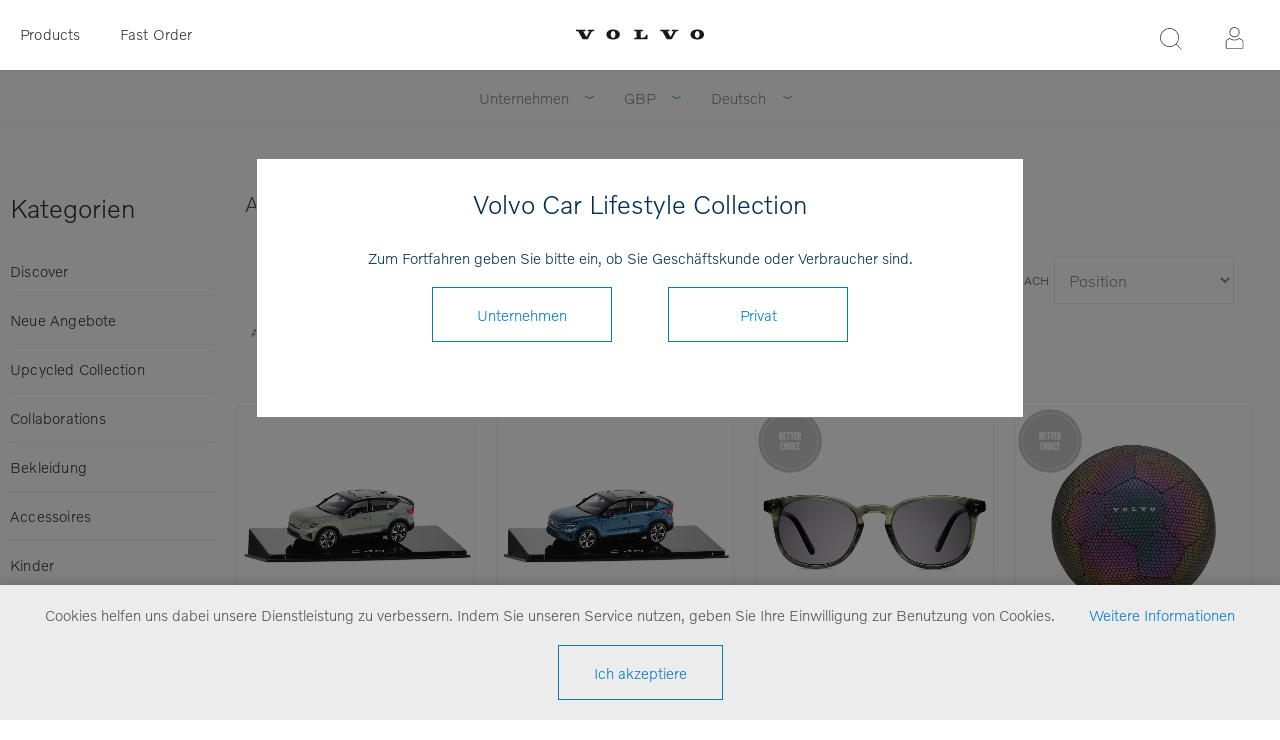

--- FILE ---
content_type: text/html; charset=utf-8
request_url: https://collection.volvocars.com/de/alle-produkte-2
body_size: 14226
content:
<!DOCTYPE html><html class="html-category-page category-page-alle-produkte-2 Alle Produkte"><head><title>Volvo Car Lifestyle Collection - Alle Produkte</title><meta charset=UTF-8><meta name=description content="Volvo Car Lifestyle Collection Shop"><meta name=keywords content="Volvo Car Lifestyle Collection Shop"><meta name=generator content=nopCommerce><meta name=viewport content="width=device-width, initial-scale=1"><link href="https://fonts.googleapis.com/css?family=Raleway:500" rel=stylesheet><link href="https://fonts.googleapis.com/css?family=Montserrat:400,700" rel=stylesheet><link href="https://fonts.googleapis.com/css?family=Oswald:400,300,700&amp;subset=latin,latin-ext" rel=stylesheet><script>(function(n,t,i,r,u){n[r]=n[r]||[];n[r].push({"gtm.start":(new Date).getTime(),event:"gtm.js"});var e=t.getElementsByTagName(i)[0],f=t.createElement(i),o=r!="dataLayer"?"&l="+r:"";f.async=!0;f.src="https://www.googletagmanager.com/gtm.js?id="+u+o+"&gtm_auth=FNn4AwkcBahxLhgixUOcfA&gtm_preview=env-1&gtm_cookies_win=x";e.parentNode.insertBefore(f,e)})(window,document,"script","dataLayer","GTM-WGJGRWG")</script><script>function gtag(){dataLayer.push(arguments)}</script><script async src="https://www.googletagmanager.com/gtag/js?id=G-04XRGM00X8"></script><script>function gtag(){dataLayer.push(arguments)}window.dataLayer=window.dataLayer||[];gtag("js",new Date);gtag("config","G-04XRGM00X8")</script><link href=/Themes/_Brandon/Content/CSS/styles.css rel=stylesheet><link href=/Themes/_Brandon/Content/CSS/tables.css rel=stylesheet><link href=/Themes/_Brandon/Content/CSS/mobile-only.css rel=stylesheet><link href=/Themes/_Brandon/Content/CSS/480.css rel=stylesheet><link href=/Themes/_Brandon/Content/CSS/720.css rel=stylesheet><link href=/Themes/_Brandon/Content/CSS/1000.css rel=stylesheet><link href=/Themes/_Brandon/Content/CSS/1320.css rel=stylesheet><link href=/Themes/VCC/Content/CSS/styles.css rel=stylesheet><link href=/Themes/VCC/Content/CSS/tables.css rel=stylesheet><link href=/Themes/VCC/Content/CSS/mobile-only.css rel=stylesheet><link href=/Themes/VCC/Content/CSS/480.css rel=stylesheet><link href=/Themes/VCC/Content/CSS/720.css rel=stylesheet><link href=/Themes/VCC/Content/CSS/1000.css rel=stylesheet><link href=/Themes/VCC/Content/CSS/1320.css rel=stylesheet><link href=/Plugins/SevenSpikes.Core/Styles/perfect-scrollbar.min.css rel=stylesheet><link href=/Plugins/Widgets.Topics/Contents/jquery.toast.min.css rel=stylesheet><link href=/Plugins/SevenSpikes.Nop.Plugins.MegaMenu/Themes/Element/Content/MegaMenu.css rel=stylesheet><link href=/Plugins/SevenSpikes.Nop.Plugins.InstantSearch/Themes/Element/Content/InstantSearch.css rel=stylesheet><link href=/Plugins/SevenSpikes.Nop.Plugins.ProductRibbons/Styles/Ribbons.common.css rel=stylesheet><link href=/Plugins/SevenSpikes.Nop.Plugins.ProductRibbons/Themes/Element/Content/Ribbons.css rel=stylesheet><link href=/Plugins/SevenSpikes.Nop.Plugins.QuickView/Themes/Element/Content/QuickView.css rel=stylesheet><link href=/lib/fineuploader/fine-uploader.min.css rel=stylesheet><script src=/lib/jquery/jquery-3.3.1.min.js></script><link rel=canonical href=https://collection.volvocars.com/DE/alle-produkte-2><link rel=apple-touch-icon sizes=180x180 href=/icons/icons_0/apple-touch-icon.png><link rel=icon type=image/png sizes=32x32 href=/icons/icons_0/favicon-32x32.png><link rel=icon type=image/png sizes=16x16 href=/icons/icons_0/favicon-16x16.png><link rel=manifest href=/icons/icons_0/site.webmanifest><link rel=mask-icon href=/icons/icons_0/safari-pinned-tab.svg color=#5bbad5><link rel="shortcut icon" href=/icons/icons_0/favicon.ico><meta name=msapplication-TileColor content=#ffffff><meta name=msapplication-config content=/icons/icons_0/browserconfig.xml><meta name=theme-color content=#ffffff><body class="notAndroid23 category-page-body earth-theme variant-1"><noscript><iframe src="https://www.googletagmanager.com/ns.html?id=GTM-WGJGRWG&amp;gtm_auth=FNn4AwkcBahxLhgixUOcfA&amp;gtm_preview=env-1&amp;gtm_cookies_win=x" height=0 width=0 style=display:none;visibility:hidden></iframe></noscript><div class=master-loading-overlay></div><div class=ajax-loading-block-window style=display:none></div><div id=dialog-notifications-success title=Mitteilung style=display:none></div><div id=dialog-notifications-error title=Fehler style=display:none></div><div id=dialog-notifications-warning title=Warnung style=display:none></div><div id=bar-notification class=bar-notification-container data-close=Schließen></div><!--[if lte IE 7]><div style=clear:both;height:59px;text-align:center;position:relative><a href=http://www.microsoft.com/windows/internet-explorer/default.aspx target=_blank> <img src=/Themes/VCC/Content/img/ie_warning.jpg height=42 width=820 alt="You are using an outdated browser. For a faster, safer browsing experience, upgrade for free today."> </a></div><![endif]--><div class=master-wrapper-page><div class=master-header-wrapper><div class=desktop-nav-wrapper><div class=header-menu><div class=close-menu><span>Close</span></div><ul class=mega-menu data-isrtlenabled=false data-enableclickfordropdown=false><li class=mobilehide><a href="/" title=Products><span> Products</span></a><li class="has-sublist desktophide mobilehide"><span class="with-subcategories single-item-categories labelfornextplusbutton">Products</span><div class=plus-button></div><div class=sublist-wrap><ul class=sublist><li class=back-button><span>Back</span><li><a class=lastLevelCategory href=/DE/discover title=Discover><span>Discover</span></a><li><a class=lastLevelCategory href=/DE/upcycled-collection title="Upcycled Collection"><span>Upcycled Collection</span></a><li><a class=lastLevelCategory href=/DE/collaborations title=Collaborations><span>Collaborations</span></a><li><a class=lastLevelCategory href=/DE/bekleidung-3 title=Bekleidung><span>Bekleidung</span></a><li><a class=lastLevelCategory href=/DE/accessoires-2 title=Accessoires><span>Accessoires</span></a><li><a class=lastLevelCategory href=/DE/kinder-2 title=Kinder><span>Kinder</span></a><li><a class=lastLevelCategory href=/DE/outdoor title=Outdoor><span>Outdoor</span></a><li><a class=lastLevelCategory href=/DE/reisen-2 title=Reisen><span>Reisen</span></a><li><a class=lastLevelCategory href=/DE/trinkgef%C3%A4%C3%9Fe title=Trinkgefäße><span>Trinkgef&#xE4;&#xDF;e</span></a><li><a class=lastLevelCategory href=/DE/modellautos-2 title=Modellautos><span>Modellautos</span></a><li><a class=lastLevelCategory href=/DE/b%C3%BCro-3 title=Büro><span>B&#xFC;ro</span></a><li><a class=lastLevelCategory href=/DE/alle-produkte-2 title="Alle Produkte"><span>Alle Produkte</span></a><li><a class=lastLevelCategory href=/DE/outlet title=OUTLET><span>OUTLET</span></a></ul></div><li class=mobilehide><a href=/fastorder title="Fast Order"><span> Fast Order</span></a><li class=desktophide><a href=/DE/upcycled-collection title="Upcycled Collection"><span> Upcycled Collection</span></a><li class=desktophide><a href=/DE/accessoires-2><span>Accessoires</span></a><li class=desktophide><a href=/DE/bekleidung-3><span>Bekleidung</span></a><li class=desktophide><a href=/DE/kinder-2><span>Kinder</span></a><li class=desktophide><a href=/DE/reisen-2 title=Reisen><span> Reisen</span></a><li class=desktophide><a href=/DE/modellautos-2 title=Modellautos><span> Modellautos</span></a><li class=desktophide><a href=/DE/b%C3%BCro-3 title=Büro><span> B&#xFC;ro</span></a><li class=desktophide><a href=/DE/alle-produkte-2 title="Alle Produkte"><span> Alle Produkte</span></a></ul><div class=menu-title><span>Menu</span></div><ul class=mega-menu-responsive><li class=mobilehide><a href="/" title=Products><span> Products</span></a><li class="has-sublist desktophide mobilehide"><span class="with-subcategories single-item-categories labelfornextplusbutton">Products</span><div class=plus-button></div><div class=sublist-wrap><ul class=sublist><li class=back-button><span>Back</span><li><a class=lastLevelCategory href=/DE/discover title=Discover><span>Discover</span></a><li><a class=lastLevelCategory href=/DE/upcycled-collection title="Upcycled Collection"><span>Upcycled Collection</span></a><li><a class=lastLevelCategory href=/DE/collaborations title=Collaborations><span>Collaborations</span></a><li><a class=lastLevelCategory href=/DE/bekleidung-3 title=Bekleidung><span>Bekleidung</span></a><li><a class=lastLevelCategory href=/DE/accessoires-2 title=Accessoires><span>Accessoires</span></a><li><a class=lastLevelCategory href=/DE/kinder-2 title=Kinder><span>Kinder</span></a><li><a class=lastLevelCategory href=/DE/outdoor title=Outdoor><span>Outdoor</span></a><li><a class=lastLevelCategory href=/DE/reisen-2 title=Reisen><span>Reisen</span></a><li><a class=lastLevelCategory href=/DE/trinkgef%C3%A4%C3%9Fe title=Trinkgefäße><span>Trinkgef&#xE4;&#xDF;e</span></a><li><a class=lastLevelCategory href=/DE/modellautos-2 title=Modellautos><span>Modellautos</span></a><li><a class=lastLevelCategory href=/DE/b%C3%BCro-3 title=Büro><span>B&#xFC;ro</span></a><li><a class=lastLevelCategory href=/DE/alle-produkte-2 title="Alle Produkte"><span>Alle Produkte</span></a><li><a class=lastLevelCategory href=/DE/outlet title=OUTLET><span>OUTLET</span></a></ul></div><li class=mobilehide><a href=/fastorder title="Fast Order"><span> Fast Order</span></a><li class=desktophide><a href=/DE/upcycled-collection title="Upcycled Collection"><span> Upcycled Collection</span></a><li class=desktophide><a href=/DE/accessoires-2><span>Accessoires</span></a><li class=desktophide><a href=/DE/bekleidung-3><span>Bekleidung</span></a><li class=desktophide><a href=/DE/kinder-2><span>Kinder</span></a><li class=desktophide><a href=/DE/reisen-2 title=Reisen><span> Reisen</span></a><li class=desktophide><a href=/DE/modellautos-2 title=Modellautos><span> Modellautos</span></a><li class=desktophide><a href=/DE/b%C3%BCro-3 title=Büro><span> B&#xFC;ro</span></a><li class=desktophide><a href=/DE/alle-produkte-2 title="Alle Produkte"><span> Alle Produkte</span></a></ul></div><div class=header><div class=header-logo><a href=/DE class=logo> <img alt="Volvo Car Lifestyle Collection" src=/Themes/VCC/Content/img/volvo-wordmark-black.svg> </a></div><div class="search-box store-search-box"><form method=get id=small-search-box-form action=/DE/search><input type=text class=search-box-text id=small-searchterms autocomplete=off name=q placeholder="Produkt suchen" aria-label=Suchen> <input type=hidden class=instantSearchResourceElement data-highlightfirstfoundelement=false data-minkeywordlength=3 data-defaultproductsortoption=15 data-instantsearchurl=/DE/instantSearchFor data-searchpageurl=/DE/search data-searchinproductdescriptions=false data-numberofvisibleproducts=5> <input type=submit class="button-1 search-box-button" value=Suchen></form><span class=close>&nbsp;</span></div><div class=header-options><div class=header-selectors-wrapper><div class=currency-selector><select id=customerCurrency name=customerCurrency onchange=setLocation(this.value) aria-label=Währung><option value="https://collection.volvocars.com/DE/changecurrency/6?returnUrl=%2Fde%2Falle-produkte-2">EUR<option selected value="https://collection.volvocars.com/DE/changecurrency/12?returnUrl=%2Fde%2Falle-produkte-2">GBP<option value="https://collection.volvocars.com/DE/changecurrency/10?returnUrl=%2Fde%2Falle-produkte-2">SEK<option value="https://collection.volvocars.com/DE/changecurrency/1?returnUrl=%2Fde%2Falle-produkte-2">USD</select></div><div class=language-selector><select id=customerlanguage name=customerlanguage onchange=setLocation(this.value) aria-label=Sprachen><option value="https://collection.volvocars.com/DE/changelanguage/1?returnUrl=%2Fde%2Falle-produkte-2">English<option selected value="https://collection.volvocars.com/DE/changelanguage/2?returnUrl=%2Fde%2Falle-produkte-2">Deutsch<option value="https://collection.volvocars.com/DE/changelanguage/4?returnUrl=%2Fde%2Falle-produkte-2">Fran&#xE7;ais<option value="https://collection.volvocars.com/DE/changelanguage/3?returnUrl=%2Fde%2Falle-produkte-2">Espa&#xF1;ol<option value="https://collection.volvocars.com/DE/changelanguage/5?returnUrl=%2Fde%2Falle-produkte-2">Italiano<option value="https://collection.volvocars.com/DE/changelanguage/6?returnUrl=%2Fde%2Falle-produkte-2">Svenska</select></div></div><div class=header-links-wrapper><div class=header-links><ul><li id=registerlink><a href=/DE/register class=ico-register>Registrieren</a><li id=loginlink><a href=/DE/login class=ico-login>Anmelden</a></ul></div></div></div></div><div class=responsive-nav-wrapper-parent><div class=responsive-nav-wrapper><div class=menu-title><span>Menu</span></div><div class=search-wrap><span>Buscar</span></div><div class=filters-button><span>Filters</span></div><div class=personal-button id=header-links-opener><span>Personal menu</span></div></div></div></div><div class=submenu><div class=submenu-wrapper><div class=customer-role-selector><div class=select-wrap><select id=customerRole name=customerRole onchange=setLocation(this.value) aria-label="Customer role selector"><option value="/WidgetsCustomerRoleModal/SetCustomerRole/?customerroleid=19&amp;referrerurl=/de/alle-produkte-2">Privat<option selected value="/WidgetsCustomerRoleModal/SetCustomerRole/?customerroleid=26&amp;referrerurl=/de/alle-produkte-2">Unternehmen</select> <span class=select-box><span class=select-inner></span></span></div></div><div class=currency-selector><select id=customerCurrency name=customerCurrency onchange=setLocation(this.value) aria-label=Währung><option value="https://collection.volvocars.com/DE/changecurrency/6?returnUrl=%2Fde%2Falle-produkte-2">EUR<option selected value="https://collection.volvocars.com/DE/changecurrency/12?returnUrl=%2Fde%2Falle-produkte-2">GBP<option value="https://collection.volvocars.com/DE/changecurrency/10?returnUrl=%2Fde%2Falle-produkte-2">SEK<option value="https://collection.volvocars.com/DE/changecurrency/1?returnUrl=%2Fde%2Falle-produkte-2">USD</select></div><div class=language-selector><select id=customerlanguage name=customerlanguage onchange=setLocation(this.value) aria-label=Sprachen><option value="https://collection.volvocars.com/DE/changelanguage/1?returnUrl=%2Fde%2Falle-produkte-2">English<option selected value="https://collection.volvocars.com/DE/changelanguage/2?returnUrl=%2Fde%2Falle-produkte-2">Deutsch<option value="https://collection.volvocars.com/DE/changelanguage/4?returnUrl=%2Fde%2Falle-produkte-2">Fran&#xE7;ais<option value="https://collection.volvocars.com/DE/changelanguage/3?returnUrl=%2Fde%2Falle-produkte-2">Espa&#xF1;ol<option value="https://collection.volvocars.com/DE/changelanguage/5?returnUrl=%2Fde%2Falle-produkte-2">Italiano<option value="https://collection.volvocars.com/DE/changelanguage/6?returnUrl=%2Fde%2Falle-produkte-2">Svenska</select></div></div></div></div><div class=overlayOffCanvas></div><div class=master-wrapper-content><div id=product-ribbon-info data-productid=0 data-productboxselector=".product-item, .item-holder" data-productboxpicturecontainerselector=".picture, .item-picture" data-productpagepicturesparentcontainerselector=.product-essential data-productpagebugpicturecontainerselector=.picture data-retrieveproductribbonsurl=/DE/RetrieveProductRibbons></div><div class=quickViewData data-productselector=.product-item data-productselectorchild=.buttons data-retrievequickviewurl=/DE/quickviewdata data-quickviewbuttontext=Schnellansicht data-quickviewbuttontitle=Schnellansicht data-isquickviewpopupdraggable=False data-enablequickviewpopupoverlay=True data-accordionpanelsheightstyle=content data-getquickviewbuttonroute=/DE/getquickviewbutton></div><div class=breadcrumb><ul><li><a href=/DE title=Startseite>Startseite</a> <span class=delimiter>/</span><li><strong class=current-item>Alle Produkte</strong></ul></div><div class=master-column-wrapper><div class=side-2><div class="block block-category-navigation"><div class=title><strong>Kategorien</strong></div><div class=listbox><ul class=list><li class=inactive><a href=/DE/discover> Discover </a><li class=inactive><a href=/DE/neue-angebote-2> Neue Angebote </a><li class=inactive><a href=/DE/upcycled-collection> Upcycled Collection </a><li class=inactive><a href=/DE/collaborations> Collaborations </a><li class=inactive><a href=/DE/bekleidung-3> Bekleidung </a><li class=inactive><a href=/DE/accessoires-2> Accessoires </a><li class=inactive><a href=/DE/kinder-2> Kinder </a><li class=inactive><a href=/DE/outdoor> Outdoor </a><li class=inactive><a href=/DE/reisen-2> Reisen </a><li class=inactive><a href=/DE/trinkgef%C3%A4%C3%9Fe> Trinkgef&#xE4;&#xDF;e </a><li class=inactive><a href=/DE/modellautos-2> Modellautos </a><li class=inactive><a href=/DE/b%C3%BCro-3> B&#xFC;ro </a><li class=active><a href=/DE/alle-produkte-2> Alle Produkte </a><li class=inactive><a href=/DE/outlet> OUTLET </a></ul></div></div></div><div class=mainwrapper><div class=category-description><h1>Alle produkte</h1></div><div class=center-2><div class="page category-page"><div class=page-body><div class=product-selectors><div class=product-sorting><span>Geordnet nach</span> <select aria-label=catalog.orderby.label id=products-orderby name=products-orderby onchange=setLocation(this.value)><option selected value="https://collection.volvocars.com/de/alle-produkte-2?orderby=0">Position<option value="https://collection.volvocars.com/de/alle-produkte-2?orderby=15">Zuletzt hinzugef&#xFC;gt<option value="https://collection.volvocars.com/de/alle-produkte-2?orderby=5">Name: A bis Z<option value="https://collection.volvocars.com/de/alle-produkte-2?orderby=6">Name: Z bis A<option value="https://collection.volvocars.com/de/alle-produkte-2?orderby=10">Preis: Von niedrig zu hoch<option value="https://collection.volvocars.com/de/alle-produkte-2?orderby=11">Preis: Von hoch zu niedrig</select></div><div class=product-page-size><span>Anzeigen</span> <select aria-label=catalog.pagesize.label id=products-pagesize name=products-pagesize onchange=setLocation(this.value)><option selected value="https://collection.volvocars.com/de/alle-produkte-2?pagesize=100">100</select> <span>Pro Seite</span></div></div><div class=product-grid><div class=item-grid><div class=item-box><div class=product-item data-productid=8620><div class=picture><a href=/DE/volvo-c40-143-3 title="Volvo C40 1:43 Volvo C40 1:43"> <img src="[data-uri]" data-lazyloadsrc=https://brandonwebstorage.azureedge.net/800/2310658-400.jpg alt="Volvo C40 1:43 Volvo C40 1:43" title="Volvo C40 1:43 Volvo C40 1:43" data-second-image=""> </a><div class="buttons desktop"></div></div><div class=details><h2 class=product-title><a href=/DE/volvo-c40-143-3>Volvo C40 1:43</a></h2><div class=sku>2310658</div><div class=description></div><div class=add-info><div class=prices><span class="price actual-price"></span></div><div class="buttons mobile"></div></div></div></div></div><div class=item-box><div class=product-item data-productid=8618><div class=picture><a href=/DE/volvo-c40-143 title="Volvo C40 1:43 Volvo C40 1:43"> <img src="[data-uri]" data-lazyloadsrc=https://brandonwebstorage.azureedge.net/800/2310657-509.jpg alt="Volvo C40 1:43 Volvo C40 1:43" title="Volvo C40 1:43 Volvo C40 1:43" data-second-image=""> </a><div class="buttons desktop"></div></div><div class=details><h2 class=product-title><a href=/DE/volvo-c40-143>Volvo C40 1:43</a></h2><div class=sku>2310657</div><div class=description></div><div class=add-info><div class=prices><span class="price actual-price"></span></div><div class="buttons mobile"></div></div></div></div></div><div class=item-box><div class=product-item data-productid=2132><div class=picture><a href=/DE/nividas-sunglasses-vienna-large-green title="Nividas Sunglasses Vienna"> <img src="[data-uri]" data-lazyloadsrc=https://brandonwebstorage.azureedge.net/800/2310645-400.jpg alt="Nividas Sunglasses Vienna" title="Nividas Sunglasses Vienna" data-second-image=""> </a><div class="buttons desktop"></div></div><div class=details><h2 class=product-title><a href=/DE/nividas-sunglasses-vienna-large-green>Nividas Sunglasses Vienna</a></h2><div class=sku>2310645</div><div class=description></div><div class=add-info><div class=prices><span class="price actual-price"></span></div><div class="buttons mobile"></div></div></div></div></div><div class=item-box><div class=product-item data-productid=2139><div class=picture><a href=/DE/reflective-football title="Reflective Football"> <img src="[data-uri]" data-lazyloadsrc=https://brandonwebstorage.azureedge.net/800/2310664-150.jpg alt="Reflective Football" title="Reflective Football" data-second-image=""> </a><div class="buttons desktop"></div></div><div class=details><h2 class=product-title><a href=/DE/reflective-football>Reflective Football</a></h2><div class=sku>2310664</div><div class=description></div><div class=add-info><div class=prices><span class="price actual-price"></span></div><div class="buttons mobile"></div></div></div></div></div><div class=item-box><div class=product-item data-productid=2156><div class=picture><a href=/DE/organizer title=Organizer> <img src="[data-uri]" data-lazyloadsrc=https://brandonwebstorage.azureedge.net/800/2310654-164.jpg alt=Organizer title=Organizer data-second-image=""> </a><div class="buttons desktop"></div></div><div class=details><h2 class=product-title><a href=/DE/organizer>Organizer</a></h2><div class=sku>2310654</div><div class=description></div><div class=add-info><div class=prices><span class="price actual-price"></span></div><div class="buttons mobile"></div></div></div></div></div><div class=item-box><div class=product-item data-productid=2155><div class=picture><a href=/DE/multi-use-bag title="Multi-Use Bag"> <img src="[data-uri]" data-lazyloadsrc=https://brandonwebstorage.azureedge.net/800/2310653-164.jpg alt="Multi-Use Bag" title="Multi-Use Bag" data-second-image=""> </a><div class="buttons desktop"></div></div><div class=details><h2 class=product-title><a href=/DE/multi-use-bag>Multi-Use Bag</a></h2><div class=sku>2310653</div><div class=description></div><div class=add-info><div class=prices><span class="price actual-price"></span></div><div class="buttons mobile"></div></div></div></div></div><div class=item-box><div class=product-item data-productid=2145><div class=picture><a href=/DE/lunch-kit title="Lunch Kit"> <img src="[data-uri]" data-lazyloadsrc=https://brandonwebstorage.azureedge.net/800/2310677-702.jpg alt="Lunch Kit" title="Lunch Kit" data-second-image=""> </a><div class="buttons desktop"></div></div><div class=details><h2 class=product-title><a href=/DE/lunch-kit>Lunch Kit</a></h2><div class=sku>2310677</div><div class=description></div><div class=add-info><div class=prices><span class="price actual-price"></span></div><div class="buttons mobile"></div></div></div></div></div><div class=item-box><div class=product-item data-productid=2136><div class=picture><a href=/DE/upcycled-iphone-12-magnetic-case title="Upcycled iPhone 12 Magnetic Case"> <img src="[data-uri]" data-lazyloadsrc=https://brandonwebstorage.azureedge.net/800/2310659-708.jpg alt="Upcycled iPhone 12 Magnetic Case" title="Upcycled iPhone 12 Magnetic Case" data-second-image=""> </a><div class="buttons desktop"></div></div><div class=details><h2 class=product-title><a href=/DE/upcycled-iphone-12-magnetic-case>Upcycled iPhone 12 Magnetic Case</a></h2><div class=sku>2310659</div><div class=description></div><div class=add-info><div class=prices><span class="price actual-price"></span></div><div class="buttons mobile"></div></div></div></div></div><div class=item-box><div class=product-item data-productid=2138><div class=picture><a href=/DE/upcycled-iphone-14-magnetic-case-charcoal title="Upcycled iPhone 14 Magnetic Case"> <img src="[data-uri]" data-lazyloadsrc=https://brandonwebstorage.azureedge.net/800/2310661-154.jpg alt="Upcycled iPhone 14 Magnetic Case" title="Upcycled iPhone 14 Magnetic Case" data-second-image=""> </a><div class="buttons desktop"></div></div><div class=details><h2 class=product-title><a href=/DE/upcycled-iphone-14-magnetic-case-charcoal>Upcycled iPhone 14 Magnetic Case</a></h2><div class=sku>2310661</div><div class=description></div><div class=add-info><div class=prices><span class="price actual-price"></span></div><div class="buttons mobile"></div></div></div></div></div><div class=item-box><div class=product-item data-productid=2137><div class=picture><a href=/DE/upcycled-iphone-14-magnetic-case-amber title="Upcycled iPhone 14 Magnetic Case"> <img src="[data-uri]" data-lazyloadsrc=https://brandonwebstorage.azureedge.net/800/2310660-708.jpg alt="Upcycled iPhone 14 Magnetic Case" title="Upcycled iPhone 14 Magnetic Case" data-second-image=""> </a><div class="buttons desktop"></div></div><div class=details><h2 class=product-title><a href=/DE/upcycled-iphone-14-magnetic-case-amber>Upcycled iPhone 14 Magnetic Case</a></h2><div class=sku>2310660</div><div class=description></div><div class=add-info><div class=prices><span class="price actual-price"></span></div><div class="buttons mobile"></div></div></div></div></div><div class=item-box><div class=product-item data-productid=2146><div class=picture><a href=/DE/hoodie title=Hoodie> <img src="[data-uri]" data-lazyloadsrc=https://brandonwebstorage.azureedge.net/800/2310679-150.jpg alt=Hoodie title=Hoodie data-second-image=""> </a><div class="buttons desktop"></div></div><div class=details><h2 class=product-title><a href=/DE/hoodie>Hoodie</a></h2><div class=sku>2310679</div><div class=description></div><div class=add-info><div class=prices><span class="price actual-price"></span></div><div class="buttons mobile"></div></div></div></div></div><div class=item-box><div class=product-item data-productid=2147><div class=picture><a href=/DE/mens-polo-shirt title="Men´s Polo shirt"> <img src="[data-uri]" data-lazyloadsrc=https://brandonwebstorage.azureedge.net/800/2310680-150.jpg alt="Men´s Polo shirt" title="Men´s Polo shirt" data-second-image=""> </a><div class="buttons desktop"></div></div><div class=details><h2 class=product-title><a href=/DE/mens-polo-shirt>Men&#xB4;s Polo shirt</a></h2><div class=sku>2310680</div><div class=description></div><div class=add-info><div class=prices><span class="price actual-price"></span></div><div class="buttons mobile"></div></div></div></div></div><div class=item-box><div class=product-item data-productid=2128><div class=picture><a href=/DE/notebook-2-pcs-fjordblue title="Notebook 2 pcs"> <img src="[data-uri]" data-lazyloadsrc=https://brandonwebstorage.azureedge.net/800/2310675-509.jpg alt="Notebook 2 pcs" title="Notebook 2 pcs" data-second-image=""> </a><div class="buttons desktop"></div></div><div class=details><h2 class=product-title><a href=/DE/notebook-2-pcs-fjordblue>Notebook 2 pcs</a></h2><div class=sku>2310675</div><div class=description></div><div class=add-info><div class=prices><span class="price actual-price"></span></div><div class="buttons mobile"></div></div></div></div></div><div class=item-box><div class=product-item data-productid=2130><div class=picture><a href=/DE/pen-25-pcs-sand title="Pen 25 pcs"> <img src="[data-uri]" data-lazyloadsrc=https://brandonwebstorage.azureedge.net/800/2310663-702.jpg alt="Pen 25 pcs" title="Pen 25 pcs" data-second-image=""> </a><div class="buttons desktop"></div></div><div class=details><h2 class=product-title><a href=/DE/pen-25-pcs-sand>Pen 25 pcs</a></h2><div class=sku>2310663</div><div class=description></div><div class=add-info><div class=prices><span class="price actual-price"></span></div><div class="buttons mobile"></div></div></div></div></div><div class=item-box><div class=product-item data-productid=2148><div class=picture><a href=/DE/charger-cable-universal-black title="Charger Cable Universal"> <img src="[data-uri]" data-lazyloadsrc=https://brandonwebstorage.azureedge.net/800/2310681-100.jpg alt="Charger Cable Universal" title="Charger Cable Universal" data-second-image=""> </a><div class="buttons desktop"></div></div><div class=details><h2 class=product-title><a href=/DE/charger-cable-universal-black>Charger Cable Universal</a></h2><div class=sku>2310681</div><div class=description></div><div class=add-info><div class=prices><span class="price actual-price"></span></div><div class="buttons mobile"></div></div></div></div></div><div class=item-box><div class=product-item data-productid=2127><div class=picture><a href=/DE/kids-xc90-foot-to-floor-white title="Kids XC90 Foot to Floor"> <img src="[data-uri]" data-lazyloadsrc=https://brandonwebstorage.azureedge.net/800/2310666-200.jpg alt="Kids XC90 Foot to Floor" title="Kids XC90 Foot to Floor" data-second-image=""> </a><div class="buttons desktop"></div></div><div class=details><h2 class=product-title><a href=/DE/kids-xc90-foot-to-floor-white>Kids XC90 Foot to Floor</a></h2><div class=sku>2310666</div><div class=description></div><div class=add-info><div class=prices><span class="price actual-price"></span></div><div class="buttons mobile"></div></div></div></div></div><div class=item-box><div class=product-item data-productid=2116><div class=picture><a href=/DE/upcycled-magnetic-cardholder-2 title="Upcycled Magnetic Cardholder"> <img src="[data-uri]" data-lazyloadsrc=https://brandonwebstorage.azureedge.net/800/2310633-301.jpg alt="Upcycled Magnetic Cardholder" title="Upcycled Magnetic Cardholder" data-second-image=""> </a><div class="buttons desktop"></div></div><div class=details><h2 class=product-title><a href=/DE/upcycled-magnetic-cardholder-2>Upcycled Magnetic Cardholder</a></h2><div class=sku>2310633</div><div class=description></div><div class=add-info><div class=prices><span class="price actual-price"></span></div><div class="buttons mobile"></div></div></div></div></div><div class=item-box><div class=product-item data-productid=2110><div class=picture><a href=/DE/upcycled-iphone-13-magnetic-case title="Upcycled iPhone 13  Magnetic Case"> <img src="[data-uri]" data-lazyloadsrc=https://brandonwebstorage.azureedge.net/800/2310626-154.jpg alt="Upcycled iPhone 13  Magnetic Case" title="Upcycled iPhone 13  Magnetic Case" data-second-image=""> </a><div class="buttons desktop"></div></div><div class=details><h2 class=product-title><a href=/DE/upcycled-iphone-13-magnetic-case>Upcycled iPhone 13 Magnetic Case</a></h2><div class=sku>2310626</div><div class=description></div><div class=add-info><div class=prices><span class="price actual-price"></span></div><div class="buttons mobile"></div></div></div></div></div><div class=item-box><div class=product-item data-productid=2107><div class=picture><a href=/DE/upcycled-magnetic-cardholder title="Upcycled Magnetic Cardholder"> <img src="[data-uri]" data-lazyloadsrc=https://brandonwebstorage.azureedge.net/800/2310627-154.jpg alt="Upcycled Magnetic Cardholder" title="Upcycled Magnetic Cardholder" data-second-image=""> </a><div class="buttons desktop"></div></div><div class=details><h2 class=product-title><a href=/DE/upcycled-magnetic-cardholder>Upcycled Magnetic Cardholder</a></h2><div class=sku>2310627</div><div class=description></div><div class=add-info><div class=prices><span class="price actual-price"></span></div><div class="buttons mobile"></div></div></div></div></div><div class=item-box><div class=product-item data-productid=2115><div class=picture><a href=/DE/upcycled-iphone-13-magnetic-case-2 title="Upcycled iPhone 13  Magnetic Case"> <img src="[data-uri]" data-lazyloadsrc=https://brandonwebstorage.azureedge.net/800/2310632-301.jpg alt="Upcycled iPhone 13  Magnetic Case" title="Upcycled iPhone 13  Magnetic Case" data-second-image=""> </a><div class="buttons desktop"></div></div><div class=details><h2 class=product-title><a href=/DE/upcycled-iphone-13-magnetic-case-2>Upcycled iPhone 13 Magnetic Case</a></h2><div class=sku>2310632</div><div class=description></div><div class=add-info><div class=prices><span class="price actual-price"></span></div><div class="buttons mobile"></div></div></div></div></div><div class=item-box><div class=product-item data-productid=2108><div class=picture><a href=/DE/upcycled-airpod-pro-case title="Upcycled AirPod Pro Case"> <img src="[data-uri]" data-lazyloadsrc=https://brandonwebstorage.azureedge.net/800/2310628-154.jpg alt="Upcycled AirPod Pro Case" title="Upcycled AirPod Pro Case" data-second-image=""> </a><div class="buttons desktop"></div></div><div class=details><h2 class=product-title><a href=/DE/upcycled-airpod-pro-case>Upcycled AirPod Pro Case</a></h2><div class=sku>2310628</div><div class=description></div><div class=add-info><div class=prices><span class="price actual-price"></span></div><div class="buttons mobile"></div></div></div></div></div><div class=item-box><div class=product-item data-productid=2085><div class=picture><a href=/DE/backpack-rain-cover title="Backpack Rain Cover"> <img src="[data-uri]" data-lazyloadsrc=https://brandonwebstorage.azureedge.net/800/2310604-100.jpg alt="Backpack Rain Cover" title="Backpack Rain Cover" data-second-image=""> </a><div class="buttons desktop"></div></div><div class=details><h2 class=product-title><a href=/DE/backpack-rain-cover>Backpack Rain Cover</a></h2><div class=sku>2310604</div><div class=description></div><div class=add-info><div class=prices><span class="price actual-price"></span></div><div class="buttons mobile"></div></div></div></div></div><div class=item-box><div class=product-item data-productid=2100><div class=picture><a href=/DE/blanket title=Blanket> <img src="[data-uri]" data-lazyloadsrc=https://brandonwebstorage.azureedge.net/800/2310598-154.jpg alt=Blanket title=Blanket data-second-image=""> </a><div class="buttons desktop"></div></div><div class=details><h2 class=product-title><a href=/DE/blanket>Blanket</a></h2><div class=sku>2310598</div><div class=description></div><div class=add-info><div class=prices><span class="price actual-price"></span></div><div class="buttons mobile"></div></div></div></div></div><div class=item-box><div class=product-item data-productid=2089><div class=picture><a href=/DE/cap-2 title=Cap> <img src="[data-uri]" data-lazyloadsrc=https://brandonwebstorage.azureedge.net/800/2310585-154.jpg alt=Cap title=Cap data-second-image=""> </a><div class="buttons desktop"></div></div><div class=details><h2 class=product-title><a href=/DE/cap-2>Cap</a></h2><div class=sku>2310585</div><div class=description></div><div class=add-info><div class=prices><span class="price actual-price"></span></div><div class="buttons mobile"></div></div></div></div></div><div class=item-box><div class=product-item data-productid=2090><div class=picture><a href=/DE/cap-3 title=Cap> <img src="[data-uri]" data-lazyloadsrc=https://brandonwebstorage.azureedge.net/800/2310586-150.jpg alt=Cap title=Cap data-second-image=""> </a><div class="buttons desktop"></div></div><div class=details><h2 class=product-title><a href=/DE/cap-3>Cap</a></h2><div class=sku>2310586</div><div class=description></div><div class=add-info><div class=prices><span class="price actual-price"></span></div><div class="buttons mobile"></div></div></div></div></div><div class=item-box><div class=product-item data-productid=2099><div class=picture><a href=/DE/dummy-strap-2 title="Dummy Strap"> <img src="[data-uri]" data-lazyloadsrc=https://brandonwebstorage.azureedge.net/800/2310597-509.jpg alt="Dummy Strap" title="Dummy Strap" data-second-image=""> </a><div class="buttons desktop"></div></div><div class=details><h2 class=product-title><a href=/DE/dummy-strap-2>Dummy Strap</a></h2><div class=sku>2310597</div><div class=description></div><div class=add-info><div class=prices><span class="price actual-price"></span></div><div class="buttons mobile"></div></div></div></div></div><div class=item-box><div class=product-item data-productid=2102><div class=picture><a href=/DE/kids-bucket-hat title="Kids Bucket Hat"> <img src="[data-uri]" data-lazyloadsrc=https://brandonwebstorage.azureedge.net/800/2310600-301.jpg alt="Kids Bucket Hat" title="Kids Bucket Hat" data-second-image=""> </a><div class="buttons desktop"></div></div><div class=details><h2 class=product-title><a href=/DE/kids-bucket-hat>Kids Bucket Hat</a></h2><div class=sku>2310600</div><div class=description></div><div class=add-info><div class=prices><span class="price actual-price"></span></div><div class="buttons mobile"></div></div></div></div></div><div class=item-box><div class=product-item data-productid=2094><div class=picture><a href=/DE/kids-thermo-bottle title="Kids Thermo Bottle"> <img src="[data-uri]" data-lazyloadsrc=https://brandonwebstorage.azureedge.net/800/2310590-702.jpg alt="Kids Thermo Bottle" title="Kids Thermo Bottle" data-second-image=""> </a><div class="buttons desktop"></div></div><div class=details><h2 class=product-title><a href=/DE/kids-thermo-bottle>Kids Thermo Bottle</a></h2><div class=sku>2310590</div><div class=description></div><div class=add-info><div class=prices><span class="price actual-price"></span></div><div class="buttons mobile"></div></div></div></div></div><div class=item-box><div class=product-item data-productid=2095><div class=picture><a href=/DE/kids-thermo-bottle-2 title="Kids Thermo Bottle"> <img src="[data-uri]" data-lazyloadsrc=https://brandonwebstorage.azureedge.net/800/2310591-301.jpg alt="Kids Thermo Bottle" title="Kids Thermo Bottle" data-second-image=""> </a><div class="buttons desktop"></div></div><div class=details><h2 class=product-title><a href=/DE/kids-thermo-bottle-2>Kids Thermo Bottle</a></h2><div class=sku>2310591</div><div class=description></div><div class=add-info><div class=prices><span class="price actual-price"></span></div><div class="buttons mobile"></div></div></div></div></div><div class=item-box><div class=product-item data-productid=2084><div class=picture><a href=/DE/messenger-bag title="Messenger Bag"> <img src="[data-uri]" data-lazyloadsrc=https://brandonwebstorage.azureedge.net/800/2310603-154.jpg alt="Messenger Bag" title="Messenger Bag" data-second-image=""> </a><div class="buttons desktop"></div></div><div class=details><h2 class=product-title><a href=/DE/messenger-bag>Messenger Bag</a></h2><div class=sku>2310603</div><div class=description></div><div class=add-info><div class=prices><span class="price actual-price"></span></div><div class="buttons mobile"></div></div></div></div></div><div class=item-box><div class=product-item data-productid=2101><div class=picture><a href=/DE/pet-blanket title="Pet Blanket"> <img src="[data-uri]" data-lazyloadsrc=https://brandonwebstorage.azureedge.net/800/2310599-400.jpg alt="Pet Blanket" title="Pet Blanket" data-second-image=""> </a><div class="buttons desktop"></div></div><div class=details><h2 class=product-title><a href=/DE/pet-blanket>Pet Blanket</a></h2><div class=sku>2310599</div><div class=description></div><div class=add-info><div class=prices><span class="price actual-price"></span></div><div class="buttons mobile"></div></div></div></div></div><div class=item-box><div class=product-item data-productid=2087><div class=picture><a href=/DE/rain-poncho title="Rain poncho"> <img src="[data-uri]" data-lazyloadsrc=https://brandonwebstorage.azureedge.net/800/2310583-154.jpg alt="Rain poncho" title="Rain poncho" data-second-image=""> </a><div class="buttons desktop"></div></div><div class=details><h2 class=product-title><a href=/DE/rain-poncho>Rain poncho</a></h2><div class=sku>2310583</div><div class=description></div><div class=add-info><div class=prices><span class="price actual-price"></span></div><div class="buttons mobile"></div></div></div></div></div><div class=item-box><div class=product-item data-productid=2105><div class=picture><a href=/DE/reimagined-charger-cable-type-c-to-android-2 title="Reimagined Charger Cable Type-C to Android"> <img src="[data-uri]" data-lazyloadsrc=https://brandonwebstorage.azureedge.net/800/2310624-154.jpg alt="Reimagined Charger Cable Type-C to Android" title="Reimagined Charger Cable Type-C to Android" data-second-image=""> </a><div class="buttons desktop"></div></div><div class=details><h2 class=product-title><a href=/DE/reimagined-charger-cable-type-c-to-android-2>Reimagined Charger Cable Type-C to Android</a></h2><div class=sku>2310624</div><div class=description></div><div class=add-info><div class=prices><span class="price actual-price"></span></div><div class="buttons mobile"></div></div></div></div></div><div class=item-box><div class=product-item data-productid=2073><div class=picture><a href=/DE/reimagined-charger-cable-apple-7 title="Reimagined Charger Cable Apple"> <img src="[data-uri]" data-lazyloadsrc=https://brandonwebstorage.azureedge.net/800/2310582-708.jpg alt="Reimagined Charger Cable Apple" title="Reimagined Charger Cable Apple" data-second-image=""> </a><div class="buttons desktop"></div></div><div class=details><h2 class=product-title><a href=/DE/reimagined-charger-cable-apple-7>Reimagined Charger Cable Apple</a></h2><div class=sku>2310582</div><div class=description></div><div class=add-info><div class=prices><span class="price actual-price"></span></div><div class="buttons mobile"></div></div></div></div></div><div class=item-box><div class=product-item data-productid=2043><div class=picture><a href=/DE/reimagined-tote-5 title="Reimagined Tote"> <img src="[data-uri]" data-lazyloadsrc=https://brandonwebstorage.azureedge.net/800/2310563-707.jpg alt="Reimagined Tote" title="Reimagined Tote" data-second-image=""> </a><div class="buttons desktop"></div></div><div class=details><h2 class=product-title><a href=/DE/reimagined-tote-5>Reimagined Tote</a></h2><div class=sku>2310563</div><div class=description></div><div class=add-info><div class=prices><span class="price actual-price"></span></div><div class="buttons mobile"></div></div></div></div></div><div class=item-box><div class=product-item data-productid=2057><div class=picture><a href=/DE/reimagined-charger-cable-android-4 title="Reimagined Charger Cable Android"> <img src="[data-uri]" data-lazyloadsrc=https://brandonwebstorage.azureedge.net/800/2310574-707.jpg alt="Reimagined Charger Cable Android" title="Reimagined Charger Cable Android" data-second-image=""> </a><div class="buttons desktop"></div></div><div class=details><h2 class=product-title><a href=/DE/reimagined-charger-cable-android-4>Reimagined Charger Cable Android</a></h2><div class=sku>2310574</div><div class=description></div><div class=add-info><div class=prices><span class="price actual-price"></span></div><div class="buttons mobile"></div></div></div></div></div><div class=item-box><div class=product-item data-productid=2017><div class=picture><a href=/DE/nividas-sunglasses-vienna-2 title="Nividas Sunglasses Vienna"> <img src="[data-uri]" data-lazyloadsrc=https://brandonwebstorage.azureedge.net/800/2310526-100.jpg alt="Nividas Sunglasses Vienna" title="Nividas Sunglasses Vienna" data-second-image=""> </a><div class="buttons desktop"></div></div><div class=details><h2 class=product-title><a href=/DE/nividas-sunglasses-vienna-2>Nividas Sunglasses Vienna</a></h2><div class=sku>2310526</div><div class=description></div><div class=add-info><div class=prices><span class="price actual-price"></span></div><div class="buttons mobile"></div></div></div></div></div><div class=item-box><div class=product-item data-productid=2029><div class=picture><a href=/DE/reimagined-tote-3 title="Reimagined Tote"> <img src="[data-uri]" data-lazyloadsrc=https://brandonwebstorage.azureedge.net/800/2310545-154.jpg alt="Reimagined Tote" title="Reimagined Tote" data-second-image=""> </a><div class="buttons desktop"></div></div><div class=details><h2 class=product-title><a href=/DE/reimagined-tote-3>Reimagined Tote</a></h2><div class=sku>2310545</div><div class=description></div><div class=add-info><div class=prices><span class="price actual-price"></span></div><div class="buttons mobile"></div></div></div></div></div><div class=item-box><div class=product-item data-productid=2117><div class=picture><a href=/DE/mens-organic-t-shirt-2 title="Mens Organic T-shirt"> <img src="[data-uri]" data-lazyloadsrc=https://brandonwebstorage.azureedge.net/800/2310636-150.jpg alt="Mens Organic T-shirt" title="Mens Organic T-shirt" data-second-image=""> </a><div class="buttons desktop"></div></div><div class=details><h2 class=product-title><a href=/DE/mens-organic-t-shirt-2>Mens Organic T-shirt</a></h2><div class=sku>2310636</div><div class=description></div><div class=add-info><div class=prices><span class="price actual-price"></span></div><div class="buttons mobile"></div></div></div></div></div><div class=item-box><div class=product-item data-productid=2118><div class=picture><a href=/DE/womens-organic-t-shirt-2 title="Womens Organic T-shirt"> <img src="[data-uri]" data-lazyloadsrc=https://brandonwebstorage.azureedge.net/800/2310637-150.jpg alt="Womens Organic T-shirt" title="Womens Organic T-shirt" data-second-image=""> </a><div class="buttons desktop"></div></div><div class=details><h2 class=product-title><a href=/DE/womens-organic-t-shirt-2>Womens Organic T-shirt</a></h2><div class=sku>2310637</div><div class=description></div><div class=add-info><div class=prices><span class="price actual-price"></span></div><div class="buttons mobile"></div></div></div></div></div><div class=item-box><div class=product-item data-productid=1624><div class=picture><a href=/DE/moose-plush-toy title="Moose plush toy"> <img src="[data-uri]" data-lazyloadsrc=https://brandonwebstorage.azureedge.net/800/2310057-200.jpg alt="Moose plush toy" title="Moose plush toy" data-second-image=""> </a><div class="buttons desktop"></div></div><div class=details><h2 class=product-title><a href=/DE/moose-plush-toy>Moose plush toy</a></h2><div class=sku>2310057</div><div class=description></div><div class=add-info><div class=prices><span class="price actual-price"></span></div><div class="buttons mobile"></div></div></div></div></div><div class=item-box><div class=product-item data-productid=1819><div class=picture><a href=/DE/xc90-toy-car-138-2 title="Toy Car XC90 1:38"> <img src="[data-uri]" data-lazyloadsrc=https://brandonwebstorage.azureedge.net/800/2310271-200.jpg alt="Toy Car XC90 1:38" title="Toy Car XC90 1:38" data-second-image=""> </a><div class="buttons desktop"></div></div><div class=details><h2 class=product-title><a href=/DE/xc90-toy-car-138-2>Toy Car XC90 1:38</a></h2><div class=sku>2310271</div><div class=description></div><div class=add-info><div class=prices><span class="price actual-price"></span></div><div class="buttons mobile"></div></div></div></div></div><div class=item-box><div class=product-item data-productid=1820><div class=picture><a href=/DE/xc90-toy-car-138-3 title="Toy Car XC90 1:38"> <img src="[data-uri]" data-lazyloadsrc=https://brandonwebstorage.azureedge.net/800/2310272-150.jpg alt="Toy Car XC90 1:38" title="Toy Car XC90 1:38" data-second-image=""> </a><div class="buttons desktop"></div></div><div class=details><h2 class=product-title><a href=/DE/xc90-toy-car-138-3>Toy Car XC90 1:38</a></h2><div class=sku>2310272</div><div class=description></div><div class=add-info><div class=prices><span class="price actual-price"></span></div><div class="buttons mobile"></div></div></div></div></div><div class=item-box><div class=product-item data-productid=1735><div class=picture><a href=/DE/v316-bursting-blue-143 title="Volvo XC40 1:43"> <img src="[data-uri]" data-lazyloadsrc=https://brandonwebstorage.azureedge.net/800/2310202-500.jpg alt="Volvo XC40 1:43" title="Volvo XC40 1:43" data-second-image=""> </a><div class="buttons desktop"></div></div><div class=details><h2 class=product-title><a href=/DE/v316-bursting-blue-143>Volvo XC40 1:43</a></h2><div class=sku>2310202</div><div class=description></div><div class=add-info><div class=prices><span class="price actual-price"></span></div><div class="buttons mobile"></div></div></div></div></div><div class=item-box><div class=product-item data-productid=1980><div class=picture><a href=/DE/reimagined-watch-40 title="Reimagined Watch 40"> <img src="[data-uri]" data-lazyloadsrc=https://brandonwebstorage.azureedge.net/800/2310460-202.jpg alt="Reimagined Watch 40" title="Reimagined Watch 40" data-second-image=""> </a><div class="buttons desktop"></div></div><div class=details><h2 class=product-title><a href=/DE/reimagined-watch-40>Reimagined Watch 40</a></h2><div class=sku>2310460</div><div class=description></div><div class=add-info><div class=prices><span class="price actual-price"></span></div><div class="buttons mobile"></div></div></div></div></div><div class=item-box><div class=product-item data-productid=1981><div class=picture><a href=/DE/reimagined-watch-36 title="Reimagined Watch 36"> <img src="[data-uri]" data-lazyloadsrc=https://brandonwebstorage.azureedge.net/800/2310461-202.jpg alt="Reimagined Watch 36" title="Reimagined Watch 36" data-second-image=""> </a><div class="buttons desktop"></div></div><div class=details><h2 class=product-title><a href=/DE/reimagined-watch-36>Reimagined Watch 36</a></h2><div class=sku>2310461</div><div class=description></div><div class=add-info><div class=prices><span class="price actual-price"></span></div><div class="buttons mobile"></div></div></div></div></div><div class=item-box><div class=product-item data-productid=8630><div class=picture><a href=/DE/gym-bag title="Gym Bag Gym Bag"> <img src="[data-uri]" data-lazyloadsrc=https://brandonwebstorage.azureedge.net/800/2310740-100.jpg alt="Gym Bag Gym Bag" title="Gym Bag Gym Bag" data-second-image=""> </a><div class="buttons desktop"></div></div><div class=details><h2 class=product-title><a href=/DE/gym-bag>Gym Bag</a></h2><div class=sku>2310740</div><div class=description></div><div class=add-info><div class=prices><span class="price actual-price"></span></div><div class="buttons mobile"></div></div></div></div></div><div class=item-box><div class=product-item data-productid=8632><div class=picture><a href=/DE/tote-bag title="Tote Bag Tote Bag"> <img src="[data-uri]" data-lazyloadsrc=https://brandonwebstorage.azureedge.net/800/2310739-100.jpg alt="Tote Bag Tote Bag" title="Tote Bag Tote Bag" data-second-image=""> </a><div class="buttons desktop"></div></div><div class=details><h2 class=product-title><a href=/DE/tote-bag>Tote Bag</a></h2><div class=sku>2310739</div><div class=description></div><div class=add-info><div class=prices><span class="price actual-price"></span></div><div class="buttons mobile"></div></div></div></div></div><div class=item-box><div class=product-item data-productid=8622><div class=picture><a href=/DE/upcycled-lanyard-microtech title="Upcycled Lanyard Microtech Upcycled Lanyard Microtech"> <img src="[data-uri]" data-lazyloadsrc=https://brandonwebstorage.azureedge.net/800/2310749-154.jpg alt="Upcycled Lanyard Microtech Upcycled Lanyard Microtech" title="Upcycled Lanyard Microtech Upcycled Lanyard Microtech" data-second-image=""> </a><div class="buttons desktop"></div></div><div class=details><h2 class=product-title><a href=/DE/upcycled-lanyard-microtech>Upcycled Lanyard Microtech</a></h2><div class=sku>2310749</div><div class=description></div><div class=add-info><div class=prices><span class="price actual-price"></span></div><div class="buttons mobile"></div></div></div></div></div><div class=item-box><div class=product-item data-productid=8634><div class=picture><a href=/DE/power-bank-2 title="Power Bank Power Bank"> <img src="[data-uri]" data-lazyloadsrc=https://brandonwebstorage.azureedge.net/800/2310728-150.jpg alt="Power Bank Power Bank" title="Power Bank Power Bank" data-second-image=""> </a><div class="buttons desktop"></div></div><div class=details><h2 class=product-title><a href=/DE/power-bank-2>Power Bank</a></h2><div class=sku>2310728</div><div class=description></div><div class=add-info><div class=prices><span class="price actual-price"></span></div><div class="buttons mobile"></div></div></div></div></div><div class=item-box><div class=product-item data-productid=8656><div class=picture><a href=/DE/mens-vest title="Men´s Vest Men´s Vest"> <img src="[data-uri]" data-lazyloadsrc=https://brandonwebstorage.azureedge.net/800/2310730-100.jpg alt="Men´s Vest Men´s Vest" title="Men´s Vest Men´s Vest" data-second-image=""> </a><div class="buttons desktop"></div></div><div class=details><h2 class=product-title><a href=/DE/mens-vest>Men&#xB4;s Vest</a></h2><div class=sku>2310730</div><div class=description></div><div class=add-info><div class=prices><span class="price actual-price"></span></div><div class="buttons mobile"></div></div></div></div></div><div class=item-box><div class=product-item data-productid=8663><div class=picture><a href=/DE/moose-key-ring title="Moose Key Ring Moose Key Ring"> <img src="[data-uri]" data-lazyloadsrc=https://brandonwebstorage.azureedge.net/800/2310738-150.jpg alt="Moose Key Ring Moose Key Ring" title="Moose Key Ring Moose Key Ring" data-second-image=""> </a><div class="buttons desktop"></div></div><div class=details><h2 class=product-title><a href=/DE/moose-key-ring>Moose Key Ring</a></h2><div class=sku>2310738</div><div class=description></div><div class=add-info><div class=prices><span class="price actual-price"></span></div><div class="buttons mobile"></div></div></div></div></div><div class=item-box><div class=product-item data-productid=8667><div class=picture><a href=/DE/stelton-water-bottle-6 title="Stelton Water Bottle Stelton Water Bottle"> <img src="[data-uri]" data-lazyloadsrc=https://brandonwebstorage.azureedge.net/800/2310742-504.jpg alt="Stelton Water Bottle Stelton Water Bottle" title="Stelton Water Bottle Stelton Water Bottle" data-second-image=""> </a><div class="buttons desktop"></div></div><div class=details><h2 class=product-title><a href=/DE/stelton-water-bottle-6>Stelton Water Bottle</a></h2><div class=sku>2310742</div><div class=description></div><div class=add-info><div class=prices><span class="price actual-price"></span></div><div class="buttons mobile"></div></div></div></div></div><div class=item-box><div class=product-item data-productid=8669><div class=picture><a href=/DE/stelton-water-bottle-8 title="Stelton Water Bottle Stelton Water Bottle"> <img src="[data-uri]" data-lazyloadsrc=https://brandonwebstorage.azureedge.net/800/2310743-300.jpg alt="Stelton Water Bottle Stelton Water Bottle" title="Stelton Water Bottle Stelton Water Bottle" data-second-image=""> </a><div class="buttons desktop"></div></div><div class=details><h2 class=product-title><a href=/DE/stelton-water-bottle-8>Stelton Water Bottle</a></h2><div class=sku>2310743</div><div class=description></div><div class=add-info><div class=prices><span class="price actual-price"></span></div><div class="buttons mobile"></div></div></div></div></div><div class=item-box><div class=product-item data-productid=8671><div class=picture><a href=/DE/ball-pen-3 title="Ball Pen Ball Pen"> <img src="[data-uri]" data-lazyloadsrc=https://brandonwebstorage.azureedge.net/800/2310746-504.jpg alt="Ball Pen Ball Pen" title="Ball Pen Ball Pen" data-second-image=""> </a><div class="buttons desktop"></div></div><div class=details><h2 class=product-title><a href=/DE/ball-pen-3>Ball Pen</a></h2><div class=sku>2310746</div><div class=description></div><div class=add-info><div class=prices><span class="price actual-price"></span></div><div class="buttons mobile"></div></div></div></div></div><div class=item-box><div class=product-item data-productid=8673><div class=picture><a href=/DE/yoga-mat title="Yoga Mat Yoga Mat"> <img src="[data-uri]" data-lazyloadsrc=https://brandonwebstorage.azureedge.net/800/2310747-701.jpg alt="Yoga Mat Yoga Mat" title="Yoga Mat Yoga Mat" data-second-image=""> </a><div class="buttons desktop"></div></div><div class=details><h2 class=product-title><a href=/DE/yoga-mat>Yoga Mat</a></h2><div class=sku>2310747</div><div class=description></div><div class=add-info><div class=prices><span class="price actual-price"></span></div><div class="buttons mobile"></div></div></div></div></div><div class=item-box><div class=product-item data-productid=8696><div class=picture><a href=/DE/mens-functional-polo-shirt title="Men´s Functional Polo shirt Men´s Functional Polo shirt"> <img src="[data-uri]" data-lazyloadsrc=https://brandonwebstorage.azureedge.net/800/2310752-154.jpg alt="Men´s Functional Polo shirt Men´s Functional Polo shirt" title="Men´s Functional Polo shirt Men´s Functional Polo shirt" data-second-image=""> </a><div class="buttons desktop"></div></div><div class=details><h2 class=product-title><a href=/DE/mens-functional-polo-shirt>Men&#xB4;s Functional Polo shirt</a></h2><div class=sku>2310752</div><div class=description></div><div class=add-info><div class=prices><span class="price actual-price"></span></div><div class="buttons mobile"></div></div></div></div></div><div class=item-box><div class=product-item data-productid=8686><div class=picture><a href=/DE/upcycled-key-card-holder-microtech title="Upcycled Key Card Holder Microtech Upcycled Key Card Holder Microtech"> <img src="[data-uri]" data-lazyloadsrc=https://brandonwebstorage.azureedge.net/800/2310755-154.jpg alt="Upcycled Key Card Holder Microtech Upcycled Key Card Holder Microtech" title="Upcycled Key Card Holder Microtech Upcycled Key Card Holder Microtech" data-second-image=""> </a><div class="buttons desktop"></div></div><div class=details><h2 class=product-title><a href=/DE/upcycled-key-card-holder-microtech>Upcycled Key Card Holder Microtech</a></h2><div class=sku>2310755</div><div class=description></div><div class=add-info><div class=prices><span class="price actual-price"></span></div><div class="buttons mobile"></div></div></div></div></div><div class=item-box><div class=product-item data-productid=8694><div class=picture><a href=/DE/lanyard-20-pack-3 title="Lanyard 20 pack Lanyard 20 pack"> <img src="[data-uri]" data-lazyloadsrc=https://brandonwebstorage.azureedge.net/800/2310763-154.jpg alt="Lanyard 20 pack Lanyard 20 pack" title="Lanyard 20 pack Lanyard 20 pack" data-second-image=""> </a><div class="buttons desktop"></div></div><div class=details><h2 class=product-title><a href=/DE/lanyard-20-pack-3>Lanyard 20 pack</a></h2><div class=sku>2310763</div><div class=description></div><div class=add-info><div class=prices><span class="price actual-price"></span></div><div class="buttons mobile"></div></div></div></div></div><div class=item-box><div class=product-item data-productid=8692><div class=picture><a href=/DE/lanyard-20-pack title="Lanyard 20 pack Lanyard 20 pack"> <img src="[data-uri]" data-lazyloadsrc=https://brandonwebstorage.azureedge.net/800/2310764-504.jpg alt="Lanyard 20 pack Lanyard 20 pack" title="Lanyard 20 pack Lanyard 20 pack" data-second-image=""> </a><div class="buttons desktop"></div></div><div class=details><h2 class=product-title><a href=/DE/lanyard-20-pack>Lanyard 20 pack</a></h2><div class=sku>2310764</div><div class=description></div><div class=add-info><div class=prices><span class="price actual-price"></span></div><div class="buttons mobile"></div></div></div></div></div><div class=item-box><div class=product-item data-productid=8677><div class=picture><a href=/DE/fleece-jacket title="Fleece Jacket Fleece Jacket"> <img src="[data-uri]" data-lazyloadsrc=https://brandonwebstorage.azureedge.net/800/2310751-150.jpg alt="Fleece Jacket Fleece Jacket" title="Fleece Jacket Fleece Jacket" data-second-image=""> </a><div class="buttons desktop"></div></div><div class=details><h2 class=product-title><a href=/DE/fleece-jacket>Fleece Jacket</a></h2><div class=sku>2310751</div><div class=description></div><div class=add-info><div class=prices><span class="price actual-price"></span></div><div class="buttons mobile"></div></div></div></div></div><div class=item-box><div class=product-item data-productid=8713><div class=picture><a href=/DE/mug-4-pcs title="Mug 4 pcs"> <img src="[data-uri]" data-lazyloadsrc=https://brandonwebstorage.azureedge.net/800/2310785-200.jpg alt="Mug 4 pcs" title="Mug 4 pcs" data-second-image=""> </a><div class="buttons desktop"></div></div><div class=details><h2 class=product-title><a href=/DE/mug-4-pcs>Mug 4 pcs</a></h2><div class=sku>2310785</div><div class=description></div><div class=add-info><div class=prices><span class="price actual-price"></span></div><div class="buttons mobile"></div></div></div></div></div><div class=item-box><div class=product-item data-productid=8709><div class=picture><a href=/DE/organizer-large title="Organizer Large"> <img src="[data-uri]" data-lazyloadsrc=https://brandonwebstorage.azureedge.net/800/2310781-164.jpg alt="Organizer Large" title="Organizer Large" data-second-image=""> </a><div class="buttons desktop"></div></div><div class=details><h2 class=product-title><a href=/DE/organizer-large>Organizer Large</a></h2><div class=sku>2310781</div><div class=description></div><div class=add-info><div class=prices><span class="price actual-price"></span></div><div class="buttons mobile"></div></div></div></div></div><div class=item-box><div class=product-item data-productid=8707><div class=picture><a href=/DE/colouring-and-activity-book title="Colouring and Activity Book"> <img src="[data-uri]" data-lazyloadsrc=https://brandonwebstorage.azureedge.net/800/2310782-000.jpg alt="Colouring and Activity Book" title="Colouring and Activity Book" data-second-image=""> </a><div class="buttons desktop"></div></div><div class=details><h2 class=product-title><a href=/DE/colouring-and-activity-book>Colouring and Activity Book</a></h2><div class=sku>2310782</div><div class=description></div><div class=add-info><div class=prices><span class="price actual-price"></span></div><div class="buttons mobile"></div></div></div></div></div><div class=item-box><div class=product-item data-productid=8711><div class=picture><a href=/DE/screen-cleaner title="Screen Cleaner"> <img src="[data-uri]" data-lazyloadsrc=https://brandonwebstorage.azureedge.net/800/2310783-100.jpg alt="Screen Cleaner" title="Screen Cleaner" data-second-image=""> </a><div class="buttons desktop"></div></div><div class=details><h2 class=product-title><a href=/DE/screen-cleaner>Screen Cleaner</a></h2><div class=sku>2310783</div><div class=description></div><div class=add-info><div class=prices><span class="price actual-price"></span></div><div class="buttons mobile"></div></div></div></div></div><div class=item-box><div class=product-item data-productid=8729><div class=picture><a href=/DE/plate-4-pcs title="Plate 4 pcs"> <img src="[data-uri]" data-lazyloadsrc=https://brandonwebstorage.azureedge.net/800/2310796-200.jpg alt="Plate 4 pcs" title="Plate 4 pcs" data-second-image=""> </a><div class="buttons desktop"></div></div><div class=details><h2 class=product-title><a href=/DE/plate-4-pcs>Plate 4 pcs</a></h2><div class=sku>2310796</div><div class=description></div><div class=add-info><div class=prices><span class="price actual-price"></span></div><div class="buttons mobile"></div></div></div></div></div><div class=item-box><div class=product-item data-productid=8719><div class=picture><a href=/DE/water-bottle-4 title="Water Bottle"> <img src="[data-uri]" data-lazyloadsrc=https://brandonwebstorage.azureedge.net/800/2310791-150.jpg alt="Water Bottle" title="Water Bottle" data-second-image=""> </a><div class="buttons desktop"></div></div><div class=details><h2 class=product-title><a href=/DE/water-bottle-4>Water Bottle</a></h2><div class=sku>2310791</div><div class=description></div><div class=add-info><div class=prices><span class="price actual-price"></span></div><div class="buttons mobile"></div></div></div></div></div><div class=item-box><div class=product-item data-productid=8717><div class=picture><a href=/DE/cross-body-bag title="Cross Body Bag"> <img src="[data-uri]" data-lazyloadsrc=https://brandonwebstorage.azureedge.net/800/2310787-150.jpg alt="Cross Body Bag" title="Cross Body Bag" data-second-image=""> </a><div class="buttons desktop"></div></div><div class=details><h2 class=product-title><a href=/DE/cross-body-bag>Cross Body Bag</a></h2><div class=sku>2310787</div><div class=description></div><div class=add-info><div class=prices><span class="price actual-price"></span></div><div class="buttons mobile"></div></div></div></div></div><div class=item-box><div class=product-item data-productid=8731><div class=picture><a href=/DE/multi-tool title="Multi Tool"> <img src="[data-uri]" data-lazyloadsrc=https://brandonwebstorage.azureedge.net/800/2310784-100.jpg alt="Multi Tool" title="Multi Tool" data-second-image=""> </a><div class="buttons desktop"></div></div><div class=details><h2 class=product-title><a href=/DE/multi-tool>Multi Tool</a></h2><div class=sku>2310784</div><div class=description></div><div class=add-info><div class=prices><span class="price actual-price"></span></div><div class="buttons mobile"></div></div></div></div></div><div class=item-box><div class=product-item data-productid=8733><div class=picture><a href=/DE/performance-cap title="Performance Cap"> <img src="[data-uri]" data-lazyloadsrc=https://brandonwebstorage.azureedge.net/800/2310790-100.jpg alt="Performance Cap" title="Performance Cap" data-second-image=""> </a><div class="buttons desktop"></div></div><div class=details><h2 class=product-title><a href=/DE/performance-cap>Performance Cap</a></h2><div class=sku>2310790</div><div class=description></div><div class=add-info><div class=prices><span class="price actual-price"></span></div><div class="buttons mobile"></div></div></div></div></div><div class=item-box><div class=product-item data-productid=8737><div class=picture><a href=/DE/sports-belt title="Sports Belt"> <img src="[data-uri]" data-lazyloadsrc=https://brandonwebstorage.azureedge.net/800/2310798-100.jpg alt="Sports Belt" title="Sports Belt" data-second-image=""> </a><div class="buttons desktop"></div></div><div class=details><h2 class=product-title><a href=/DE/sports-belt>Sports Belt</a></h2><div class=sku>2310798</div><div class=description></div><div class=add-info><div class=prices><span class="price actual-price"></span></div><div class="buttons mobile"></div></div></div></div></div><div class=item-box><div class=product-item data-productid=8735><div class=picture><a href=/DE/tech-organizer title="Tech Organizer"> <img src="[data-uri]" data-lazyloadsrc=https://brandonwebstorage.azureedge.net/800/2310797-150.jpg alt="Tech Organizer" title="Tech Organizer" data-second-image=""> </a><div class="buttons desktop"></div></div><div class=details><h2 class=product-title><a href=/DE/tech-organizer>Tech Organizer</a></h2><div class=sku>2310797</div><div class=description></div><div class=add-info><div class=prices><span class="price actual-price"></span></div><div class="buttons mobile"></div></div></div></div></div><div class=item-box><div class=product-item data-productid=8739><div class=picture><a href=/DE/sports-towel title="Sports Towel"> <img src="[data-uri]" data-lazyloadsrc=https://brandonwebstorage.azureedge.net/800/2310800-150.jpg alt="Sports Towel" title="Sports Towel" data-second-image=""> </a><div class="buttons desktop"></div></div><div class=details><h2 class=product-title><a href=/DE/sports-towel>Sports Towel</a></h2><div class=sku>2310800</div><div class=description></div><div class=add-info><div class=prices><span class="price actual-price"></span></div><div class="buttons mobile"></div></div></div></div></div><div class=item-box><div class=product-item data-productid=8741><div class=picture><a href=/DE/volvo-ex30-143 title="Volvo EX30 1:43"> <img src="[data-uri]" data-lazyloadsrc=https://brandonwebstorage.azureedge.net/800/2310768-504.jpg alt="Volvo EX30 1:43" title="Volvo EX30 1:43" data-second-image=""> </a><div class="buttons desktop"></div></div><div class=details><h2 class=product-title><a href=/DE/volvo-ex30-143>Volvo EX30 1:43</a></h2><div class=sku>2310768</div><div class=description></div><div class=add-info><div class=prices><span class="price actual-price"></span></div><div class="buttons mobile"></div></div></div></div></div><div class=item-box><div class=product-item data-productid=8745><div class=picture><a href=/DE/volvo-ex90-143 title="Volvo EX90 1:43"> <img src="[data-uri]" data-lazyloadsrc=https://brandonwebstorage.azureedge.net/800/2310770-150.jpg alt="Volvo EX90 1:43" title="Volvo EX90 1:43" data-second-image=""> </a><div class="buttons desktop"></div></div><div class=details><h2 class=product-title><a href=/DE/volvo-ex90-143>Volvo EX90 1:43</a></h2><div class=sku>2310770</div><div class=description></div><div class=add-info><div class=prices><span class="price actual-price"></span></div><div class="buttons mobile"></div></div></div></div></div><div class=item-box><div class=product-item data-productid=8750><div class=picture><a href=/DE/cap-5 title=Cap> <img src="[data-uri]" data-lazyloadsrc=https://brandonwebstorage.azureedge.net/800/2310799-701.jpg alt=Cap title=Cap data-second-image=""> </a><div class="buttons desktop"></div></div><div class=details><h2 class=product-title><a href=/DE/cap-5>Cap</a></h2><div class=sku>2310799</div><div class=description></div><div class=add-info><div class=prices><span class="price actual-price"></span></div><div class="buttons mobile"></div></div></div></div></div><div class=item-box><div class=product-item data-productid=8756><div class=picture><a href=/DE/lightweight-backpack title="Lightweight Backpack"> <img src="[data-uri]" data-lazyloadsrc=https://brandonwebstorage.azureedge.net/800/2310802-154.jpg alt="Lightweight Backpack" title="Lightweight Backpack" data-second-image=""> </a><div class="buttons desktop"></div></div><div class=details><h2 class=product-title><a href=/DE/lightweight-backpack>Lightweight Backpack</a></h2><div class=sku>2310802</div><div class=description></div><div class=add-info><div class=prices><span class="price actual-price"></span></div><div class="buttons mobile"></div></div></div></div></div><div class=item-box><div class=product-item data-productid=8754><div class=picture><a href=/DE/charger-cable-bag-2 title="Charger Cable Bag"> <img src="[data-uri]" data-lazyloadsrc=https://brandonwebstorage.azureedge.net/800/2310804-701.jpg alt="Charger Cable Bag" title="Charger Cable Bag" data-second-image=""> </a><div class="buttons desktop"></div></div><div class=details><h2 class=product-title><a href=/DE/charger-cable-bag-2>Charger Cable Bag</a></h2><div class=sku>2310804</div><div class=description></div><div class=add-info><div class=prices><span class="price actual-price"></span></div><div class="buttons mobile"></div></div></div></div></div><div class=item-box><div class=product-item data-productid=8764><div class=picture><a href=/DE/paper-bag-small-20-pcs-2 title="Paper Bag Small 20 pcs"> <img src="[data-uri]" data-lazyloadsrc=https://brandonwebstorage.azureedge.net/800/2310806-701.jpg alt="Paper Bag Small 20 pcs" title="Paper Bag Small 20 pcs" data-second-image=""> </a><div class="buttons desktop"></div></div><div class=details><h2 class=product-title><a href=/DE/paper-bag-small-20-pcs-2>Paper Bag Small 20 pcs</a></h2><div class=sku>2310806</div><div class=description></div><div class=add-info><div class=prices><span class="price actual-price"></span></div><div class="buttons mobile"></div></div></div></div></div><div class=item-box><div class=product-item data-productid=8773><div class=picture><a href=/DE/moose-plush-pillow title="Moose Plush Pillow"> <img src="[data-uri]" data-lazyloadsrc=https://brandonwebstorage.azureedge.net/800/2310809-150.jpg alt="Moose Plush Pillow" title="Moose Plush Pillow" data-second-image=""> </a><div class="buttons desktop"></div></div><div class=details><h2 class=product-title><a href=/DE/moose-plush-pillow>Moose Plush Pillow</a></h2><div class=sku>2310809</div><div class=description></div><div class=add-info><div class=prices><span class="price actual-price"></span></div><div class="buttons mobile"></div></div></div></div></div><div class=item-box><div class=product-item data-productid=8766><div class=picture><a href=/DE/shell-jacket title="Shell Jacket"> <img src="[data-uri]" data-lazyloadsrc=https://brandonwebstorage.azureedge.net/800/2310803-100.jpg alt="Shell Jacket" title="Shell Jacket" data-second-image=""> </a><div class="buttons desktop"></div></div><div class=details><h2 class=product-title><a href=/DE/shell-jacket>Shell Jacket</a></h2><div class=sku>2310803</div><div class=description></div><div class=add-info><div class=prices><span class="price actual-price"></span></div><div class="buttons mobile"></div></div></div></div></div><div class=item-box><div class=product-item data-productid=8812><div class=picture><a href=/DE/t-shirt-1927 title="T-shirt 1927"> <img src="[data-uri]" data-lazyloadsrc=https://brandonwebstorage.azureedge.net/800/2311005-709.jpg alt="T-shirt 1927" title="T-shirt 1927" data-second-image=""> </a><div class="buttons desktop"></div></div><div class=details><h2 class=product-title><a href=/DE/t-shirt-1927>T-shirt 1927</a></h2><div class=sku>2311005</div><div class=description></div><div class=add-info><div class=prices><span class="price actual-price"></span></div><div class="buttons mobile"></div></div></div></div></div><div class=item-box><div class=product-item data-productid=8922><div class=picture><a href=/DE/t-shirt-1927-2 title="T-shirt 1927"> <img src="[data-uri]" data-lazyloadsrc=https://brandonwebstorage.azureedge.net/800/2311036-502.jpg alt="T-shirt 1927" title="T-shirt 1927" data-second-image=""> </a><div class="buttons desktop"></div></div><div class=details><h2 class=product-title><a href=/DE/t-shirt-1927-2>T-shirt 1927</a></h2><div class=sku>2311036</div><div class=description></div><div class=add-info><div class=prices><span class="price actual-price"></span></div><div class="buttons mobile"></div></div></div></div></div><div class=item-box><div class=product-item data-productid=8808><div class=picture><a href=/DE/t-shirt-coordinates title="T-shirt Coordinates"> <img src="[data-uri]" data-lazyloadsrc=https://brandonwebstorage.azureedge.net/800/2311003-709.jpg alt="T-shirt Coordinates" title="T-shirt Coordinates" data-second-image=""> </a><div class="buttons desktop"></div></div><div class=details><h2 class=product-title><a href=/DE/t-shirt-coordinates>T-shirt Coordinates</a></h2><div class=sku>2311003</div><div class=description></div><div class=add-info><div class=prices><span class="price actual-price"></span></div><div class="buttons mobile"></div></div></div></div></div><div class=item-box><div class=product-item data-productid=8810><div class=picture><a href=/DE/t-shirt-coordinates-2 title="T-shirt Coordinates"> <img src="[data-uri]" data-lazyloadsrc=https://brandonwebstorage.azureedge.net/800/2311004-502.jpg alt="T-shirt Coordinates" title="T-shirt Coordinates" data-second-image=""> </a><div class="buttons desktop"></div></div><div class=details><h2 class=product-title><a href=/DE/t-shirt-coordinates-2>T-shirt Coordinates</a></h2><div class=sku>2311004</div><div class=description></div><div class=add-info><div class=prices><span class="price actual-price"></span></div><div class="buttons mobile"></div></div></div></div></div><div class=item-box><div class=product-item data-productid=8782><div class=picture><a href=/DE/t-shirt-2 title=T-shirt> <img src="[data-uri]" data-lazyloadsrc=https://brandonwebstorage.azureedge.net/800/2311000-204.jpg alt=T-shirt title=T-shirt data-second-image=""> </a><div class="buttons desktop"></div></div><div class=details><h2 class=product-title><a href=/DE/t-shirt-2>T-shirt</a></h2><div class=sku>2311000</div><div class=description></div><div class=add-info><div class=prices><span class="price actual-price"></span></div><div class="buttons mobile"></div></div></div></div></div><div class=item-box><div class=product-item data-productid=8789><div class=picture><a href=/DE/t-shirt-9 title=T-shirt> <img src="[data-uri]" data-lazyloadsrc=https://brandonwebstorage.azureedge.net/800/2311001-709.jpg alt=T-shirt title=T-shirt data-second-image=""> </a><div class="buttons desktop"></div></div><div class=details><h2 class=product-title><a href=/DE/t-shirt-9>T-shirt</a></h2><div class=sku>2311001</div><div class=description></div><div class=add-info><div class=prices><span class="price actual-price"></span></div><div class="buttons mobile"></div></div></div></div></div><div class=item-box><div class=product-item data-productid=8796><div class=picture><a href=/DE/t-shirt-16 title=T-shirt> <img src="[data-uri]" data-lazyloadsrc=https://brandonwebstorage.azureedge.net/800/2311002-100.jpg alt=T-shirt title=T-shirt data-second-image=""> </a><div class="buttons desktop"></div></div><div class=details><h2 class=product-title><a href=/DE/t-shirt-16>T-shirt</a></h2><div class=sku>2311002</div><div class=description></div><div class=add-info><div class=prices><span class="price actual-price"></span></div><div class="buttons mobile"></div></div></div></div></div><div class=item-box><div class=product-item data-productid=8775><div class=picture><a href=/DE/zipped-hoodie title="Zipped Hoodie"> <img src="[data-uri]" data-lazyloadsrc=https://brandonwebstorage.azureedge.net/800/2310111-709.jpg alt="Zipped Hoodie" title="Zipped Hoodie" data-second-image=""> </a><div class="buttons desktop"></div></div><div class=details><h2 class=product-title><a href=/DE/zipped-hoodie>Zipped Hoodie</a></h2><div class=sku>2310111</div><div class=description></div><div class=add-info><div class=prices><span class="price actual-price"></span></div><div class="buttons mobile"></div></div></div></div></div><div class=item-box><div class=product-item data-productid=8832><div class=picture><a href=/DE/zipped-hoodie-8 title="Zipped Hoodie"> <img src="[data-uri]" data-lazyloadsrc=https://brandonwebstorage.azureedge.net/800/2311010-100.jpg alt="Zipped Hoodie" title="Zipped Hoodie" data-second-image=""> </a><div class="buttons desktop"></div></div><div class=details><h2 class=product-title><a href=/DE/zipped-hoodie-8>Zipped Hoodie</a></h2><div class=sku>2311010</div><div class=description></div><div class=add-info><div class=prices><span class="price actual-price"></span></div><div class="buttons mobile"></div></div></div></div></div><div class=item-box><div class=product-item data-productid=8825><div class=picture><a href=/DE/sweatshirt-8 title=Sweatshirt> <img src="[data-uri]" data-lazyloadsrc=https://brandonwebstorage.azureedge.net/800/2311009-709.jpg alt=Sweatshirt title=Sweatshirt data-second-image=""> </a><div class="buttons desktop"></div></div><div class=details><h2 class=product-title><a href=/DE/sweatshirt-8>Sweatshirt</a></h2><div class=sku>2311009</div><div class=description></div><div class=add-info><div class=prices><span class="price actual-price"></span></div><div class="buttons mobile"></div></div></div></div></div><div class=item-box><div class=product-item data-productid=8818><div class=picture><a href=/DE/sweatshirt title=Sweatshirt> <img src="[data-uri]" data-lazyloadsrc=https://brandonwebstorage.azureedge.net/800/2311008-100.jpg alt=Sweatshirt title=Sweatshirt data-second-image=""> </a><div class="buttons desktop"></div></div><div class=details><h2 class=product-title><a href=/DE/sweatshirt>Sweatshirt</a></h2><div class=sku>2311008</div><div class=description></div><div class=add-info><div class=prices><span class="price actual-price"></span></div><div class="buttons mobile"></div></div></div></div></div><div class=item-box><div class=product-item data-productid=8814><div class=picture><a href=/DE/long-sleeve-t-shirt title="Long Sleeve T-shirt"> <img src="[data-uri]" data-lazyloadsrc=https://brandonwebstorage.azureedge.net/800/2311006-100.jpg alt="Long Sleeve T-shirt" title="Long Sleeve T-shirt" data-second-image=""> </a><div class="buttons desktop"></div></div><div class=details><h2 class=product-title><a href=/DE/long-sleeve-t-shirt>Long Sleeve T-shirt</a></h2><div class=sku>2311006</div><div class=description></div><div class=add-info><div class=prices><span class="price actual-price"></span></div><div class="buttons mobile"></div></div></div></div></div><div class=item-box><div class=product-item data-productid=8816><div class=picture><a href=/DE/long-sleeve-t-shirt-2 title="Long Sleeve T-shirt"> <img src="[data-uri]" data-lazyloadsrc=https://brandonwebstorage.azureedge.net/800/2311007-204.jpg alt="Long Sleeve T-shirt" title="Long Sleeve T-shirt" data-second-image=""> </a><div class="buttons desktop"></div></div><div class=details><h2 class=product-title><a href=/DE/long-sleeve-t-shirt-2>Long Sleeve T-shirt</a></h2><div class=sku>2311007</div><div class=description></div><div class=add-info><div class=prices><span class="price actual-price"></span></div><div class="buttons mobile"></div></div></div></div></div><div class=item-box><div class=product-item data-productid=8839><div class=picture><a href=/DE/vest title=Vest> <img src="[data-uri]" data-lazyloadsrc=https://brandonwebstorage.azureedge.net/800/2311012-100.jpg alt=Vest title=Vest data-second-image=""> </a><div class="buttons desktop"></div></div><div class=details><h2 class=product-title><a href=/DE/vest>Vest</a></h2><div class=sku>2311012</div><div class=description></div><div class=add-info><div class=prices><span class="price actual-price"></span></div><div class="buttons mobile"></div></div></div></div></div><div class=item-box><div class=product-item data-productid=8927><div class=picture><a href=/DE/cap-8 title="Cap M/L"> <img src="[data-uri]" data-lazyloadsrc=https://brandonwebstorage.azureedge.net/800/2311038-100.jpg alt="Cap M/L" title="Cap M/L" data-second-image=""> </a><div class="buttons desktop"></div></div><div class=details><h2 class=product-title><a href=/DE/cap-8>Cap M/L</a></h2><div class=sku>2311038</div><div class=description></div><div class=add-info><div class=prices><span class="price actual-price"></span></div><div class="buttons mobile"></div></div></div></div></div><div class=item-box><div class=product-item data-productid=8924><div class=picture><a href=/DE/cap-7 title="Cap M/L"> <img src="[data-uri]" data-lazyloadsrc=https://brandonwebstorage.azureedge.net/800/2311037-709.jpg alt="Cap M/L" title="Cap M/L" data-second-image=""> </a><div class="buttons desktop"></div></div><div class=details><h2 class=product-title><a href=/DE/cap-7>Cap M/L</a></h2><div class=sku>2311037</div><div class=description></div><div class=add-info><div class=prices><span class="price actual-price"></span></div><div class="buttons mobile"></div></div></div></div></div><div class=item-box><div class=product-item data-productid=8935><div class=picture><a href=/DE/cap-14 title="Cap S/M"> <img src="[data-uri]" data-lazyloadsrc=https://brandonwebstorage.azureedge.net/800/2311040-502.jpg alt="Cap S/M" title="Cap S/M" data-second-image=""> </a><div class="buttons desktop"></div></div><div class=details><h2 class=product-title><a href=/DE/cap-14>Cap S/M</a></h2><div class=sku>2311040</div><div class=description></div><div class=add-info><div class=prices><span class="price actual-price"></span></div><div class="buttons mobile"></div></div></div></div></div><div class=item-box><div class=product-item data-productid=8932><div class=picture><a href=/DE/cap-12 title="Cap S/M"> <img src="[data-uri]" data-lazyloadsrc=https://brandonwebstorage.azureedge.net/800/2311039-709.jpg alt="Cap S/M" title="Cap S/M" data-second-image=""> </a><div class="buttons desktop"></div></div><div class=details><h2 class=product-title><a href=/DE/cap-12>Cap S/M</a></h2><div class=sku>2311039</div><div class=description></div><div class=add-info><div class=prices><span class="price actual-price"></span></div><div class="buttons mobile"></div></div></div></div></div><div class=item-box><div class=product-item data-productid=8913><div class=picture><a href=/DE/paper-shopping-bag-small-50-pcs title="Paper Shopping Bag Small (50 pcs)"> <img src="[data-uri]" data-lazyloadsrc=https://brandonwebstorage.azureedge.net/800/2311033-200.jpg alt="Paper Shopping Bag Small (50 pcs)" title="Paper Shopping Bag Small (50 pcs)" data-second-image=""> </a><div class="buttons desktop"></div></div><div class=details><h2 class=product-title><a href=/DE/paper-shopping-bag-small-50-pcs>Paper Shopping Bag Small (50 pcs)</a></h2><div class=sku>2311033</div><div class=description></div><div class=add-info><div class=prices><span class="price actual-price"></span></div><div class="buttons mobile"></div></div></div></div></div><div class=pager style=display:none><ul><li class=current-page><span>1</span><li class=individual-page><a href="https://collection.volvocars.com/de/alle-produkte-2?pagenumber=2">2</a><li class=next-page><a href="https://collection.volvocars.com/de/alle-produkte-2?pagenumber=2">Weiter</a></ul></div></div><script src=//unpkg.com/jscroll/dist/jquery.jscroll.min.js></script><script>var slistClass=".product-grid";$(slistClass).jscroll({loadingHtml:"<small>Laden...<\/small>",padding:200,debug:!0,autoTrigger:!0,autoTriggerUntil:100,nextSelector:"li.next-page a",contentSelector:slistClass,callback:function(){$(".pager").hide();$.event.trigger({type:"newProductsAddedToPageEvent"})}})</script></div></div></div></div></div></div></div><div class=footer-wrapper><div class=footer><div class=footer-upper></div><div class=footer-middle><div class="center cut-corner"><div class="footer-block footer-block-left"><div class=topic-block><div class=topic-block-title><h2>Sie brauchen Hilfe?</h2></div></div><ul class=list><li><a href=/DE/hilfe>Versandinformationen</a><li><a href=/DE/r%C3%BCckgabe-erstattungsrichtlinien>R&#xFC;ckgabe &amp; Erstattungsrichtlinien</a><li><a href=/DE/allgemeine-gesch%C3%A4ftsbedingungen>Allgemeine Gesch&#xE4;ftsbedingungen</a></ul></div><div class="footer-block footer-block-middle"><div class=topic-block><div class=topic-block-title><h2>Bleiben Sie auf dem Laufenden!</h2></div></div><div><p style=line-height:26px>Möchten Sie News und Angebote zu unseren Lifestyle Collection Produkten erhalten? Um unsere Newsletter zu erhalten, geben Sie bitte Ihre E-Mail-Adresse ein.</p><br><div class=input-wrapper><input id=newsletter-email-front name=NewsletterEmail style=width:100% placeholder="Geben Sie Ihre E-Mail-Adresse" type=text> <span class=field-validation-valid data-valmsg-for=NewsletterEmail data-valmsg-replace=true></span></div><br> <button type=submit id=newsletter-subscribe-button-front style="padding:0 35px;font-size:15px;height:40px" class="button-2 btn btn-primary"> Abonnieren </button> <span id=subscribe-loading-progress-front style=display:none class=please-wait>Wait...</span></div><br><div id=newsletter-result-block-front></div><script>$(document).ready(function(){$("#newsletter-subscribe-button-front").click(function(){var t=$("#newsletter-email-front").val(),n=$("#subscribe-loading-progress-front");return n.show(),$.ajax({cache:!1,type:"POST",url:"/en/subscribenewsletter",data:{email:t,subscribe:!0},success:function(t){n.hide();$("#newsletter-result-block-front").html(t.Result);t.Success?($("#newsletter-subscribe-block-front").hide(),$("#newsletter-result-block-front").show()):$("#newsletter-result-block-front").fadeIn("slow").delay(2e3).fadeOut("slow")},error:function(){alert("Failed to subscribe.");n.hide()}}),!1})})</script></div><div class="footer-block footer-block-right"><div class=topic-block><div class=topic-block-title><h2>Kontakt</h2></div><div class=topic-block-body><p>Wenn Sie Fragen, Anregungen oder Kommentare haben, können Sie sich gern wie folgt an uns wenden:<p><strong>E-mail</strong>: <a href=mailto:info.volvocars@brandoncompany.com>info.volvocars@brandoncompany.com</a><p><strong>Telefonnummer:</strong> +46 31 764 47 40<p><strong>Öffnungszeiten:</strong> Monday - Friday 08:00-16:30 CET (lunch 12:00-13:00)<p><p>Für Anfragen aus den USA <a href="https://volvocollection.overtureshops.com/" target=_blank>bitte besuchen Sie</a>.</div></div></div></div></div><div class=footer-lower><p class="footer-text footer-powered-by">Powered by <a href="http://www.nopcommerce.com/">nopCommerce</a><p class="footer-text footer-designed-by">Designed by Brandon AB<p class="footer-text footer-disclaimer">Copyright &copy; 2026 Volvo Car Lifestyle Collection. Alle Rechte vorbehalten.</div><div class=wrapper-modal></div><div class=modal-inner><h1>Volvo Car Lifestyle Collection</h1><span>Zum Fortfahren geben Sie bitte ein, ob Sie Geschäftskunde oder Verbraucher sind.</span><form method=post action=/WidgetsCustomerRoleModal/SetCustomerRole><input type=hidden name=CustomerRoleId id=CustomerRoleId value=EMPTY> <input type=hidden id=referrerurl name=referrerurl value=https://collection.volvocars.com/de/alle-produkte-2> <input type=submit name=Unternehmen value=Unternehmen class=button-1 onclick="$(&#34;#CustomerRoleId&#34;).val(&#34;26&#34;)"> <input type=submit name=Privat value=Privat class=button-1 onclick="$(&#34;#CustomerRoleId&#34;).val(&#34;19&#34;)"></form></div><div class=topic-block><div class=topic_Footer_footer><div id=footer-terms-and-social-media><ul class=contact-and-terms><li class=footer-list-item><a href=/de/Contactus-2>Kontakt</a><li class=footer-list-item><a href=/t/ConditionsOfUse>Allgemeine Geschäftsbedingungen</a><li class=footer-list-item><a href=https://brandonwebstorage.azureedge.net/misc/Brandons_Privacy_Policy_(eng).pdf target=_blank>Privacy Policy</a><li class=footer-list-item><a href="http://www.volvocars.com/de/" target=_blank>Global Home</a><li class=footer-list-item><a href=/t/Cookieinfotext>Cookies</a></ul><div class=social-media><a class=icon-facebook href=https://www.facebook.com/Volvo target=_blank rel=publisher> </a> <a class=icon-youtube href=https://www.youtube.com/user/VolvoCarsNews target=_blank rel=publisher> </a> <a class=icon-twitter href=https://twitter.com/volvocars target=_blank rel=publisher> </a> <a class=icon-instagram href=http://instagram.com/volvocars target=_blank rel=publisher> </a></div><div class=international-link><a href=https://www.volvocars.com target=_blank><em id=international-link> </em>International</a></div><div class=footer-copyright><span class=footer-copyright>Powered by <a href="https://www.nopcommerce.com/">nopCommerce</a> | Copyright © 2025 Volvo Car Lifestyle Collection. All rights reserved.</span></div></div></div></div></div></div></div><div id=eu-cookie-bar-notification class=eu-cookie-bar-notification><div class=content><div class=text><span>Cookies helfen uns dabei unsere Dienstleistung zu verbessern. Indem Sie unseren Service nutzen, geben Sie Ihre Einwilligung zur Benutzung von Cookies.</span> <a class=learn-more><a href=/de/cookieinfotext title="Mehr Infos zu unseren Cookies">Weitere Informationen</a></a></div><div class=buttons><button type=button class="ok-button button-1" id=eu-cookie-ok>Ich akzeptiere</button></div></div></div><script src=/Plugins/Widgets.Topics/Scripts/jquery.toast.min.js></script><script src=/lib/jquery-validate/jquery.validate-v1.17.0/jquery.validate.min.js></script><script src=/lib/jquery-validate/jquery.validate-v1.17.0/localization/messages_de.js></script><script src=/lib/jquery-validate/jquery.validate.unobtrusive-v3.2.10/jquery.validate.unobtrusive.min.js></script><script src=/lib/jquery-ui/jquery-ui-1.12.1.custom/jquery-ui.min.js></script><script src=/lib/jquery-migrate/jquery-migrate-3.0.1.min.js></script><script src=/js/public.common.js></script><script src=/js/public.ajaxcart.js></script><script src=/js/public.countryselect.js></script><script src=/Plugins/SevenSpikes.Core/Scripts/lib/kendo/2019.2.619/kendo.core.min.js></script><script src=/lib/kendo/2014.1.318/kendo.userevents.min.js></script><script src=/lib/kendo/2014.1.318/kendo.draganddrop.min.js></script><script src=/lib/kendo/2014.1.318/kendo.window.min.js></script><script src=/Plugins/SevenSpikes.Nop.Plugins.InstantSearch/Scripts/InstantSearch.min.js></script><script src=/lib/kendo/2014.1.318/kendo.data.min.js></script><script src=/lib/kendo/2014.1.318/kendo.popup.min.js></script><script src=/lib/kendo/2014.1.318/kendo.list.min.js></script><script src=/lib/kendo/2014.1.318/kendo.autocomplete.min.js></script><script src=/Plugins/SevenSpikes.Core/Scripts/perfect-scrollbar.min.js></script><script src=/Plugins/SevenSpikes.Core/Scripts/sevenspikes.core.min.js></script><script src=/Plugins/SevenSpikes.Nop.Plugins.MegaMenu/Scripts/MegaMenu.min.js></script><script src=/Plugins/SevenSpikes.Core/Scripts/jquery.json-2.4.min.js></script><script src=/Plugins/SevenSpikes.Nop.Plugins.ProductRibbons/Scripts/ProductRibbons.min.js></script><script src=/lib/fineuploader/jquery.fine-uploader.min.js></script><script src=/Plugins/SevenSpikes.Nop.Plugins.QuickView/Scripts/QuickView.min.js></script><script src=/Plugins/SevenSpikes.Core/Scripts/cloudzoom.core.min.js></script><script src=/Plugins/SevenSpikes.Core/Scripts/footable.min.js></script><script src=/Plugins/SevenSpikes.Core/Scripts/sevenspikes.theme.ex.min.js></script><script src=/Themes/VCC/Content/scripts/element.js></script><script id=instantSearchItemTemplate type=text/x-kendo-template>
    <div class="instant-search-item" data-url="${ data.CustomProperties.Url }">
        <a href="${ data.CustomProperties.Url }">
            <div class="img-block">
                <img src="${ data.DefaultPictureModel.ImageUrl }" alt="${ data.Name }" title="${ data.Name }" style="border: none">
            </div>
            <div class="detail">
                <div class="title">${ data.Name }</div>
                <div class="price"># var price = ""; if (data.ProductPrice.Price) { price = data.ProductPrice.Price } # #= price #</div>           
            </div>
        </a>
    </div>
</script><script>$("#small-search-box-form").on("submit",function(n){$("#small-searchterms").val()==""&&(alert("Bitte geben Sie einen Suchbegriff ein"),$("#small-searchterms").focus(),n.preventDefault())})</script><script>AjaxCart.init(!1,".shopping-cart-link .cart-qty",".wishlist-qty","#flyout-cart")</script><script>$(document).ready(function(){$("#eu-cookie-bar-notification").show();$("#eu-cookie-ok").click(function(){$.ajax({cache:!1,type:"POST",url:"/eucookielawaccept",dataType:"json",success:function(){$("#eu-cookie-bar-notification").hide()},failure:function(){alert("Cannot store value")}})})})</script><div class=scroll-back-button id=goToTop><span></span></div>

--- FILE ---
content_type: text/html; charset=utf-8
request_url: https://collection.volvocars.com/DE/RetrieveProductRibbons
body_size: 1288
content:

            <a href="/DE/nividas-sunglasses-vienna-large-green" class="ribbon-position top-left" data-productribbonid="3" data-productid="2132">
                <div class="product-ribbon better-choice">
                    
        <img id="ribbon-picture-3-2132-111" src="https://brandonwebstorage.azureedge.net/nopcore/0085197_betterchoice_small.png"/>


                </div>
            </a>
            <a href="/DE/reflective-football" class="ribbon-position top-left" data-productribbonid="3" data-productid="2139">
                <div class="product-ribbon better-choice">
                    
        <img id="ribbon-picture-3-2139-111" src="https://brandonwebstorage.azureedge.net/nopcore/0085197_betterchoice_small.png"/>


                </div>
            </a>
            <a href="/DE/organizer" class="ribbon-position top-left" data-productribbonid="3" data-productid="2156">
                <div class="product-ribbon better-choice">
                    
        <img id="ribbon-picture-3-2156-111" src="https://brandonwebstorage.azureedge.net/nopcore/0085197_betterchoice_small.png"/>


                </div>
            </a>
            <a href="/DE/multi-use-bag" class="ribbon-position top-left" data-productribbonid="3" data-productid="2155">
                <div class="product-ribbon better-choice">
                    
        <img id="ribbon-picture-3-2155-111" src="https://brandonwebstorage.azureedge.net/nopcore/0085197_betterchoice_small.png"/>


                </div>
            </a>
            <a href="/DE/lunch-kit" class="ribbon-position top-left" data-productribbonid="3" data-productid="2145">
                <div class="product-ribbon better-choice">
                    
        <img id="ribbon-picture-3-2145-111" src="https://brandonwebstorage.azureedge.net/nopcore/0085197_betterchoice_small.png"/>


                </div>
            </a>
            <a href="/DE/upcycled-iphone-12-magnetic-case" class="ribbon-position top-left" data-productribbonid="3" data-productid="2136">
                <div class="product-ribbon better-choice">
                    
        <img id="ribbon-picture-3-2136-111" src="https://brandonwebstorage.azureedge.net/nopcore/0085197_betterchoice_small.png"/>


                </div>
            </a>
            <a href="/DE/upcycled-iphone-14-magnetic-case-charcoal" class="ribbon-position top-left" data-productribbonid="3" data-productid="2138">
                <div class="product-ribbon better-choice">
                    
        <img id="ribbon-picture-3-2138-111" src="https://brandonwebstorage.azureedge.net/nopcore/0085197_betterchoice_small.png"/>


                </div>
            </a>
            <a href="/DE/upcycled-iphone-14-magnetic-case-amber" class="ribbon-position top-left" data-productribbonid="3" data-productid="2137">
                <div class="product-ribbon better-choice">
                    
        <img id="ribbon-picture-3-2137-111" src="https://brandonwebstorage.azureedge.net/nopcore/0085197_betterchoice_small.png"/>


                </div>
            </a>
            <a href="/DE/hoodie" class="ribbon-position top-left" data-productribbonid="3" data-productid="2146">
                <div class="product-ribbon better-choice">
                    
        <img id="ribbon-picture-3-2146-111" src="https://brandonwebstorage.azureedge.net/nopcore/0085197_betterchoice_small.png"/>


                </div>
            </a>
            <a href="/DE/mens-polo-shirt" class="ribbon-position top-left" data-productribbonid="3" data-productid="2147">
                <div class="product-ribbon better-choice">
                    
        <img id="ribbon-picture-3-2147-111" src="https://brandonwebstorage.azureedge.net/nopcore/0085197_betterchoice_small.png"/>


                </div>
            </a>
            <a href="/DE/notebook-2-pcs-fjordblue" class="ribbon-position top-left" data-productribbonid="3" data-productid="2128">
                <div class="product-ribbon better-choice">
                    
        <img id="ribbon-picture-3-2128-111" src="https://brandonwebstorage.azureedge.net/nopcore/0085197_betterchoice_small.png"/>


                </div>
            </a>
            <a href="/DE/pen-25-pcs-sand" class="ribbon-position top-left" data-productribbonid="3" data-productid="2130">
                <div class="product-ribbon better-choice">
                    
        <img id="ribbon-picture-3-2130-111" src="https://brandonwebstorage.azureedge.net/nopcore/0085197_betterchoice_small.png"/>


                </div>
            </a>
            <a href="/DE/charger-cable-universal-black" class="ribbon-position top-left" data-productribbonid="3" data-productid="2148">
                <div class="product-ribbon better-choice">
                    
        <img id="ribbon-picture-3-2148-111" src="https://brandonwebstorage.azureedge.net/nopcore/0085197_betterchoice_small.png"/>


                </div>
            </a>
            <a href="/DE/upcycled-magnetic-cardholder-2" class="ribbon-position top-left" data-productribbonid="3" data-productid="2116">
                <div class="product-ribbon better-choice">
                    
        <img id="ribbon-picture-3-2116-111" src="https://brandonwebstorage.azureedge.net/nopcore/0085197_betterchoice_small.png"/>


                </div>
            </a>
            <a href="/DE/upcycled-iphone-13-magnetic-case" class="ribbon-position top-left" data-productribbonid="3" data-productid="2110">
                <div class="product-ribbon better-choice">
                    
        <img id="ribbon-picture-3-2110-111" src="https://brandonwebstorage.azureedge.net/nopcore/0085197_betterchoice_small.png"/>


                </div>
            </a>
            <a href="/DE/upcycled-magnetic-cardholder" class="ribbon-position top-left" data-productribbonid="3" data-productid="2107">
                <div class="product-ribbon better-choice">
                    
        <img id="ribbon-picture-3-2107-111" src="https://brandonwebstorage.azureedge.net/nopcore/0085197_betterchoice_small.png"/>


                </div>
            </a>
            <a href="/DE/upcycled-iphone-13-magnetic-case-2" class="ribbon-position top-left" data-productribbonid="3" data-productid="2115">
                <div class="product-ribbon better-choice">
                    
        <img id="ribbon-picture-3-2115-111" src="https://brandonwebstorage.azureedge.net/nopcore/0085197_betterchoice_small.png"/>


                </div>
            </a>
            <a href="/DE/upcycled-airpod-pro-case" class="ribbon-position top-left" data-productribbonid="3" data-productid="2108">
                <div class="product-ribbon better-choice">
                    
        <img id="ribbon-picture-3-2108-111" src="https://brandonwebstorage.azureedge.net/nopcore/0085197_betterchoice_small.png"/>


                </div>
            </a>
            <a href="/DE/backpack-rain-cover" class="ribbon-position top-left" data-productribbonid="3" data-productid="2085">
                <div class="product-ribbon better-choice">
                    
        <img id="ribbon-picture-3-2085-111" src="https://brandonwebstorage.azureedge.net/nopcore/0085197_betterchoice_small.png"/>


                </div>
            </a>
            <a href="/DE/blanket" class="ribbon-position top-left" data-productribbonid="3" data-productid="2100">
                <div class="product-ribbon better-choice">
                    
        <img id="ribbon-picture-3-2100-111" src="https://brandonwebstorage.azureedge.net/nopcore/0085197_betterchoice_small.png"/>


                </div>
            </a>
            <a href="/DE/cap-2" class="ribbon-position top-left" data-productribbonid="3" data-productid="2089">
                <div class="product-ribbon better-choice">
                    
        <img id="ribbon-picture-3-2089-111" src="https://brandonwebstorage.azureedge.net/nopcore/0085197_betterchoice_small.png"/>


                </div>
            </a>
            <a href="/DE/cap-3" class="ribbon-position top-left" data-productribbonid="3" data-productid="2090">
                <div class="product-ribbon better-choice">
                    
        <img id="ribbon-picture-3-2090-111" src="https://brandonwebstorage.azureedge.net/nopcore/0085197_betterchoice_small.png"/>


                </div>
            </a>
            <a href="/DE/dummy-strap-2" class="ribbon-position top-left" data-productribbonid="3" data-productid="2099">
                <div class="product-ribbon better-choice">
                    
        <img id="ribbon-picture-3-2099-111" src="https://brandonwebstorage.azureedge.net/nopcore/0085197_betterchoice_small.png"/>


                </div>
            </a>
            <a href="/DE/kids-bucket-hat" class="ribbon-position top-left" data-productribbonid="3" data-productid="2102">
                <div class="product-ribbon better-choice">
                    
        <img id="ribbon-picture-3-2102-111" src="https://brandonwebstorage.azureedge.net/nopcore/0085197_betterchoice_small.png"/>


                </div>
            </a>
            <a href="/DE/messenger-bag" class="ribbon-position top-left" data-productribbonid="3" data-productid="2084">
                <div class="product-ribbon better-choice">
                    
        <img id="ribbon-picture-3-2084-111" src="https://brandonwebstorage.azureedge.net/nopcore/0085197_betterchoice_small.png"/>


                </div>
            </a>
            <a href="/DE/pet-blanket" class="ribbon-position top-left" data-productribbonid="3" data-productid="2101">
                <div class="product-ribbon better-choice">
                    
        <img id="ribbon-picture-3-2101-111" src="https://brandonwebstorage.azureedge.net/nopcore/0085197_betterchoice_small.png"/>


                </div>
            </a>
            <a href="/DE/rain-poncho" class="ribbon-position top-left" data-productribbonid="3" data-productid="2087">
                <div class="product-ribbon better-choice">
                    
        <img id="ribbon-picture-3-2087-111" src="https://brandonwebstorage.azureedge.net/nopcore/0085197_betterchoice_small.png"/>


                </div>
            </a>
            <a href="/DE/reimagined-charger-cable-type-c-to-android-2" class="ribbon-position top-left" data-productribbonid="3" data-productid="2105">
                <div class="product-ribbon better-choice">
                    
        <img id="ribbon-picture-3-2105-111" src="https://brandonwebstorage.azureedge.net/nopcore/0085197_betterchoice_small.png"/>


                </div>
            </a>
            <a href="/DE/reimagined-charger-cable-apple-7" class="ribbon-position top-left" data-productribbonid="3" data-productid="2073">
                <div class="product-ribbon better-choice">
                    
        <img id="ribbon-picture-3-2073-111" src="https://brandonwebstorage.azureedge.net/nopcore/0085197_betterchoice_small.png"/>


                </div>
            </a>
            <a href="/DE/reimagined-tote-5" class="ribbon-position top-left" data-productribbonid="3" data-productid="2043">
                <div class="product-ribbon better-choice">
                    
        <img id="ribbon-picture-3-2043-111" src="https://brandonwebstorage.azureedge.net/nopcore/0085197_betterchoice_small.png"/>


                </div>
            </a>
            <a href="/DE/reimagined-charger-cable-android-4" class="ribbon-position top-left" data-productribbonid="3" data-productid="2057">
                <div class="product-ribbon better-choice">
                    
        <img id="ribbon-picture-3-2057-111" src="https://brandonwebstorage.azureedge.net/nopcore/0085197_betterchoice_small.png"/>


                </div>
            </a>
            <a href="/DE/nividas-sunglasses-vienna-2" class="ribbon-position top-left" data-productribbonid="3" data-productid="2017">
                <div class="product-ribbon better-choice">
                    
        <img id="ribbon-picture-3-2017-111" src="https://brandonwebstorage.azureedge.net/nopcore/0085197_betterchoice_small.png"/>


                </div>
            </a>
            <a href="/DE/reimagined-tote-3" class="ribbon-position top-left" data-productribbonid="3" data-productid="2029">
                <div class="product-ribbon better-choice">
                    
        <img id="ribbon-picture-3-2029-111" src="https://brandonwebstorage.azureedge.net/nopcore/0085197_betterchoice_small.png"/>


                </div>
            </a>
            <a href="/DE/mens-organic-t-shirt-2" class="ribbon-position top-left" data-productribbonid="3" data-productid="2117">
                <div class="product-ribbon better-choice">
                    
        <img id="ribbon-picture-3-2117-111" src="https://brandonwebstorage.azureedge.net/nopcore/0085197_betterchoice_small.png"/>


                </div>
            </a>
            <a href="/DE/womens-organic-t-shirt-2" class="ribbon-position top-left" data-productribbonid="3" data-productid="2118">
                <div class="product-ribbon better-choice">
                    
        <img id="ribbon-picture-3-2118-111" src="https://brandonwebstorage.azureedge.net/nopcore/0085197_betterchoice_small.png"/>


                </div>
            </a>
            <a href="/DE/moose-plush-toy" class="ribbon-position top-left" data-productribbonid="3" data-productid="1624">
                <div class="product-ribbon better-choice">
                    
        <img id="ribbon-picture-3-1624-111" src="https://brandonwebstorage.azureedge.net/nopcore/0085197_betterchoice_small.png"/>


                </div>
            </a>
            <a href="/DE/reimagined-watch-40" class="ribbon-position top-left" data-productribbonid="3" data-productid="1980">
                <div class="product-ribbon better-choice">
                    
        <img id="ribbon-picture-3-1980-111" src="https://brandonwebstorage.azureedge.net/nopcore/0085197_betterchoice_small.png"/>


                </div>
            </a>
            <a href="/DE/reimagined-watch-36" class="ribbon-position top-left" data-productribbonid="3" data-productid="1981">
                <div class="product-ribbon better-choice">
                    
        <img id="ribbon-picture-3-1981-111" src="https://brandonwebstorage.azureedge.net/nopcore/0085197_betterchoice_small.png"/>


                </div>
            </a>
            <a href="/DE/gym-bag" class="ribbon-position top-left" data-productribbonid="3" data-productid="8630">
                <div class="product-ribbon better-choice">
                    
        <img id="ribbon-picture-3-8630-111" src="https://brandonwebstorage.azureedge.net/nopcore/0085197_betterchoice_small.png"/>


                </div>
            </a>
            <a href="/DE/tote-bag" class="ribbon-position top-left" data-productribbonid="3" data-productid="8632">
                <div class="product-ribbon better-choice">
                    
        <img id="ribbon-picture-3-8632-111" src="https://brandonwebstorage.azureedge.net/nopcore/0085197_betterchoice_small.png"/>


                </div>
            </a>
            <a href="/DE/upcycled-lanyard-microtech" class="ribbon-position top-left" data-productribbonid="3" data-productid="8622">
                <div class="product-ribbon better-choice">
                    
        <img id="ribbon-picture-3-8622-111" src="https://brandonwebstorage.azureedge.net/nopcore/0085197_betterchoice_small.png"/>


                </div>
            </a>
            <a href="/DE/power-bank-2" class="ribbon-position top-left" data-productribbonid="3" data-productid="8634">
                <div class="product-ribbon better-choice">
                    
        <img id="ribbon-picture-3-8634-111" src="https://brandonwebstorage.azureedge.net/nopcore/0085197_betterchoice_small.png"/>


                </div>
            </a>
            <a href="/DE/mens-vest" class="ribbon-position top-left" data-productribbonid="3" data-productid="8656">
                <div class="product-ribbon better-choice">
                    
        <img id="ribbon-picture-3-8656-111" src="https://brandonwebstorage.azureedge.net/nopcore/0085197_betterchoice_small.png"/>


                </div>
            </a>
            <a href="/DE/moose-key-ring" class="ribbon-position top-left" data-productribbonid="3" data-productid="8663">
                <div class="product-ribbon better-choice">
                    
        <img id="ribbon-picture-3-8663-111" src="https://brandonwebstorage.azureedge.net/nopcore/0085197_betterchoice_small.png"/>


                </div>
            </a>
            <a href="/DE/stelton-water-bottle-6" class="ribbon-position top-left" data-productribbonid="3" data-productid="8667">
                <div class="product-ribbon better-choice">
                    
        <img id="ribbon-picture-3-8667-111" src="https://brandonwebstorage.azureedge.net/nopcore/0085197_betterchoice_small.png"/>


                </div>
            </a>
            <a href="/DE/stelton-water-bottle-8" class="ribbon-position top-left" data-productribbonid="3" data-productid="8669">
                <div class="product-ribbon better-choice">
                    
        <img id="ribbon-picture-3-8669-111" src="https://brandonwebstorage.azureedge.net/nopcore/0085197_betterchoice_small.png"/>


                </div>
            </a>
            <a href="/DE/ball-pen-3" class="ribbon-position top-left" data-productribbonid="3" data-productid="8671">
                <div class="product-ribbon better-choice">
                    
        <img id="ribbon-picture-3-8671-111" src="https://brandonwebstorage.azureedge.net/nopcore/0085197_betterchoice_small.png"/>


                </div>
            </a>
            <a href="/DE/yoga-mat" class="ribbon-position top-left" data-productribbonid="3" data-productid="8673">
                <div class="product-ribbon better-choice">
                    
        <img id="ribbon-picture-3-8673-111" src="https://brandonwebstorage.azureedge.net/nopcore/0085197_betterchoice_small.png"/>


                </div>
            </a>
            <a href="/DE/mens-functional-polo-shirt" class="ribbon-position top-left" data-productribbonid="3" data-productid="8696">
                <div class="product-ribbon better-choice">
                    
        <img id="ribbon-picture-3-8696-111" src="https://brandonwebstorage.azureedge.net/nopcore/0085197_betterchoice_small.png"/>


                </div>
            </a>
            <a href="/DE/upcycled-key-card-holder-microtech" class="ribbon-position top-left" data-productribbonid="3" data-productid="8686">
                <div class="product-ribbon better-choice">
                    
        <img id="ribbon-picture-3-8686-111" src="https://brandonwebstorage.azureedge.net/nopcore/0085197_betterchoice_small.png"/>


                </div>
            </a>
            <a href="/DE/lanyard-20-pack-3" class="ribbon-position top-left" data-productribbonid="3" data-productid="8694">
                <div class="product-ribbon better-choice">
                    
        <img id="ribbon-picture-3-8694-111" src="https://brandonwebstorage.azureedge.net/nopcore/0085197_betterchoice_small.png"/>


                </div>
            </a>
            <a href="/DE/lanyard-20-pack" class="ribbon-position top-left" data-productribbonid="3" data-productid="8692">
                <div class="product-ribbon better-choice">
                    
        <img id="ribbon-picture-3-8692-111" src="https://brandonwebstorage.azureedge.net/nopcore/0085197_betterchoice_small.png"/>


                </div>
            </a>
            <a href="/DE/fleece-jacket" class="ribbon-position top-left" data-productribbonid="3" data-productid="8677">
                <div class="product-ribbon better-choice">
                    
        <img id="ribbon-picture-3-8677-111" src="https://brandonwebstorage.azureedge.net/nopcore/0085197_betterchoice_small.png"/>


                </div>
            </a>
            <a href="/DE/organizer-large" class="ribbon-position top-left" data-productribbonid="3" data-productid="8709">
                <div class="product-ribbon better-choice">
                    
        <img id="ribbon-picture-3-8709-111" src="https://brandonwebstorage.azureedge.net/nopcore/0085197_betterchoice_small.png"/>


                </div>
            </a>
            <a href="/DE/colouring-and-activity-book" class="ribbon-position top-left" data-productribbonid="3" data-productid="8707">
                <div class="product-ribbon better-choice">
                    
        <img id="ribbon-picture-3-8707-111" src="https://brandonwebstorage.azureedge.net/nopcore/0085197_betterchoice_small.png"/>


                </div>
            </a>
            <a href="/DE/water-bottle-4" class="ribbon-position top-left" data-productribbonid="3" data-productid="8719">
                <div class="product-ribbon better-choice">
                    
        <img id="ribbon-picture-3-8719-111" src="https://brandonwebstorage.azureedge.net/nopcore/0085197_betterchoice_small.png"/>


                </div>
            </a>
            <a href="/DE/cross-body-bag" class="ribbon-position top-left" data-productribbonid="3" data-productid="8717">
                <div class="product-ribbon better-choice">
                    
        <img id="ribbon-picture-3-8717-111" src="https://brandonwebstorage.azureedge.net/nopcore/0085197_betterchoice_small.png"/>


                </div>
            </a>
            <a href="/DE/performance-cap" class="ribbon-position top-left" data-productribbonid="3" data-productid="8733">
                <div class="product-ribbon better-choice">
                    
        <img id="ribbon-picture-3-8733-111" src="https://brandonwebstorage.azureedge.net/nopcore/0085197_betterchoice_small.png"/>


                </div>
            </a>
            <a href="/DE/sports-belt" class="ribbon-position top-left" data-productribbonid="3" data-productid="8737">
                <div class="product-ribbon better-choice">
                    
        <img id="ribbon-picture-3-8737-111" src="https://brandonwebstorage.azureedge.net/nopcore/0085197_betterchoice_small.png"/>


                </div>
            </a>
            <a href="/DE/tech-organizer" class="ribbon-position top-left" data-productribbonid="3" data-productid="8735">
                <div class="product-ribbon better-choice">
                    
        <img id="ribbon-picture-3-8735-111" src="https://brandonwebstorage.azureedge.net/nopcore/0085197_betterchoice_small.png"/>


                </div>
            </a>
            <a href="/DE/sports-towel" class="ribbon-position top-left" data-productribbonid="3" data-productid="8739">
                <div class="product-ribbon better-choice">
                    
        <img id="ribbon-picture-3-8739-111" src="https://brandonwebstorage.azureedge.net/nopcore/0085197_betterchoice_small.png"/>


                </div>
            </a>
            <a href="/DE/cap-5" class="ribbon-position top-left" data-productribbonid="3" data-productid="8750">
                <div class="product-ribbon better-choice">
                    
        <img id="ribbon-picture-3-8750-111" src="https://brandonwebstorage.azureedge.net/nopcore/0085197_betterchoice_small.png"/>


                </div>
            </a>
            <a href="/DE/lightweight-backpack" class="ribbon-position top-left" data-productribbonid="3" data-productid="8756">
                <div class="product-ribbon better-choice">
                    
        <img id="ribbon-picture-3-8756-111" src="https://brandonwebstorage.azureedge.net/nopcore/0085197_betterchoice_small.png"/>


                </div>
            </a>
            <a href="/DE/charger-cable-bag-2" class="ribbon-position top-left" data-productribbonid="3" data-productid="8754">
                <div class="product-ribbon better-choice">
                    
        <img id="ribbon-picture-3-8754-111" src="https://brandonwebstorage.azureedge.net/nopcore/0085197_betterchoice_small.png"/>


                </div>
            </a>


--- FILE ---
content_type: text/css
request_url: https://collection.volvocars.com/Themes/_Brandon/Content/CSS/1000.css
body_size: 9329
content:

@media all and (min-width: 1025px) {

/* GLOBAL STYLES */

.desktop-device.scrollYRemove {
	margin-right: 17px; /*document no scroll fix*/
}
.overlayOffCanvas {
	z-index: 1010 !important;
    background-color: rgba(255,255,255,0.8);
}
.admin-header-links {
	z-index: 1020;
}
.master-wrapper-content {
	overflow: hidden;
	padding-top: 240px;
}
.home-page-body .master-wrapper-content {
	padding-top: 0 !important;
}
.master-column-wrapper {
	width: 980px;
}
.master-column-wrapper:after {
	content: "";
	display: block;
	clear: both;
}
.center-2 {
	float: right;
	width: 715px;
}
.side-2 {
	float: left;
	width: 245px;
	margin-top: 0 !important;
}
.page {
	clear: both;
	text-align: left;
}
.page-title {
	position: absolute;
	top: 0;
	left: 0;
	width: 100%;
	height: 200px;
	margin: 0;
}
.air-theme .page-title {
	background: url('../img/title-banner-1.jpg') center no-repeat;
}
.earth-theme .page-title {
	background: url('../img/title-banner-2.jpg') center no-repeat;
}
.page-title h1 {
	position: absolute;
	bottom: 58px;
	left: 0;
	width: 100%;
	color: #fff;
}
.air-theme .page-title h1,
.air-theme .product-grid .title strong {
	font-size: 26px;
}
.earth-theme .page-title h1,
.earth-theme .product-grid .title strong {
	font-size: 28px;
}
.home-page .topic-block,
.home-page .product-grid,
.home-page-polls {
	width: 980px;
}

/* GLOBAL FORMS */
/* GLOBAL TABLES */

.cart .product-picture img {
	max-width: 150px;
}
.reward-points-history .data-table col:first-child,
.reward-points-history .data-table th:first-child,
.reward-points-history .data-table td:first-child {
	display: none !important; /*hides counter*/
}
.order-details-page .data-table col:first-child,
.order-details-page .data-table th:first-child,
.order-details-page .data-table td:first-child {
	display: none !important; /*hides counter*/
}
.forums-table-section col:first-child,
.forums-table-section th:first-child,
.forums-table-section td:first-child {
	display: none !important; /*hides counter*/
}

/* NOTIFICATIONS & POPUPS */
/* HEADER */

.desktop-nav-wrapper {
	display: table;
	position: relative;
	top: 0; /*transition start*/
	z-index: 1020;
	width: 100%;
	min-height: 80px;
	box-shadow: 0 0 20px rgba(0, 0, 0, 0.2);
	padding: 15px;
	text-align: center;
	font-size: 0;
	transition: top 0.3s ease;
}
.air-theme .desktop-nav-wrapper {
	background-color: #fff;
}
.earth-theme .desktop-nav-wrapper {
	background-color: #222;
}
.desktop-nav-wrapper.stick {
	position: fixed;
	top: 0;
	width: 100%;
}
.desktop-device.scrollYRemove .desktop-nav-wrapper.stick {
	width: calc(100% - 17px);
}
.header,
.header-menu-parent,
.responsive-nav-wrapper-parent {
	display: table-cell;
	vertical-align: middle;
}
.header,
.menu-title-wrapper,
.responsive-nav-wrapper-parent {
	width: 200px;
}
.header-menu-parent {
	padding: 0 20px;
}
.header-logo {
	padding: 0;
	text-align: left;
}
.responsive-nav-wrapper-parent {
	height: auto !important;
}
.responsive-nav-wrapper {
	height: 50px; /* fix for JS height calculation conflict */
	overflow: hidden;
	text-align: right;
}
.responsive-nav-wrapper div {
	margin: 0;
}
.responsive-nav-wrapper .menu-title {
	display: none;
}
.earth-theme .responsive-nav-wrapper span,
.earth-theme .responsive-nav-wrapper a {
	background-image: url('../img/header-navigation-sprite-grey.png');
}

/* HEADER VARIANTS */

.air-theme.variant-2 .menu-title-wrapper,
.earth-theme.variant-2 .menu-title-wrapper {
	display: table-cell;
	vertical-align: middle;
	text-align: left;
}
.air-theme.variant-2 .menu-title-wrapper div,
.earth-theme.variant-2 .menu-title-wrapper div {
	display: inline-block;
}
.air-theme.variant-2 .menu-title-wrapper span,
.earth-theme.variant-2 .menu-title-wrapper span {
	display: block;
	position: relative;
	height: 50px;
	width: 50px;
	background-repeat: no-repeat;
	font-size: 0;
	cursor: pointer;
}
.air-theme.variant-2 .menu-title-wrapper span {
	background-color: #eda187;
	background-image: url('../img/header-navigation-sprite.png');
}
.earth-theme.variant-2 .menu-title-wrapper span {
	background-color: #007c5a;
	background-image: url('../img/header-navigation-sprite-grey.png');
}
.air-theme.variant-2 .menu-title-wrapper .personal-button span {
	background-position: -100px center;
}
.earth-theme.variant-2 .menu-title-wrapper .menu-title span {
	background-position: 0 center;
}
.earth-theme.variant-2 .menu-title-wrapper .search-wrap span {
	background-position: -50px center;
}
.air-theme.variant-2 .header-menu-parent {
	position: absolute;
	top: 80px;
	right: 0;
	left: 0;
	width: 100%;
	margin: auto;
	padding: 0;
	transition: all 0.2s ease;
}
.air-theme.variant-2 .stick .header-menu-parent {
	top: 0;
}
.earth-theme.variant-2 .header-menu-parent {
	padding: 0;
}
.air-theme.variant-2 .header-menu {
	margin: auto;
	box-shadow: 0 10px 10px rgba(0, 0, 0, 0.05);
	background-color: #fff;
	padding: 10px 20px;
	transition: all 0.2s ease;
}
/*.air-theme.variant-2 .header-menu {
	width: 980px;
}*/
.air-theme.variant-2 .stick .header-menu {
	width: 100% !important;
	min-height: 80px;
	padding: 20px;
}
.air-theme.variant-2 .header-menu:before {
	content: "";
	position: absolute;
	top: 0;
	left: 0;
	width: 100%;
	height: 15px;	
	background: -webkit-linear-gradient(top, rgba(0,0,0,0.1) 0%,rgba(0,0,0,0.04) 50%,rgba(0,0,0,0) 100%);
    background: linear-gradient(to bottom, rgba(0,0,0,0.1) 0%,rgba(0,0,0,0.04) 50%,rgba(0,0,0,0) 100%);
    filter: progid:DXImageTransform.Microsoft.gradient( startColorstr='#1a000000', endColorstr='#00000000',GradientType=0 );
}
.earth-theme.variant-2 .header-menu,
.earth-theme.variant-2 .header-menu.open {
	display: block;
}
.air-theme.variant-2 .header,
.earth-theme.variant-2 .header {
	width: auto;
}
.air-theme.variant-2 .header-logo,
.earth-theme.variant-2 .header-logo {
	text-align: center;
}
.air-theme.variant-2 .header-logo img {
	max-height: 50px; /* in this variant the header should always have static height, 80px at max, because of the overlapping header-menu.
	The only element that can cause the header to expand is the logo image, so its height is limited here. */
}

/* HEADER MENU, Air-1&2, Earth-1 */

.air-theme .menu-title,
.air-theme .close-menu,
.air-theme .header-menu .plus-button,
.air-theme .header-menu .back-button,
.earth-theme.variant-1 .menu-title,
.earth-theme.variant-1 .close-menu,
.earth-theme.variant-1 .header-menu .plus-button,
.earth-theme.variant-1 .header-menu .back-button {
	display: none;
}
.air-theme .top-menu,
.earth-theme.variant-1 .top-menu {
	display: block;
}

.air-theme .header-menu,
.earth-theme.variant-1 .header-menu {
	position: relative;
}
.air-theme .header-menu > ul,
.earth-theme.variant-1 .header-menu > ul {
	font-size: 0;
}
.air-theme .header-menu > ul > li,
.earth-theme.variant-1 .header-menu > ul > li {
	display: inline-block;
	margin: 0 -1px 0 0;
}
.air-theme .header-menu > ul > li > a,
.earth-theme.variant-1 .header-menu > ul > li > a {
	display: block;
	position: relative;
	padding: 10px 20px;
	text-transform: uppercase;
	cursor: pointer;
}
.air-theme .header-menu > ul > li > a {
	font-size: 14px;
	font-weight: 700;
	color: #333;
}
.earth-theme.variant-1 .header-menu > ul > li > a {
	font-size: 15px;
	font-weight: 400;
	color: #fff;
}
.air-theme .header-menu > ul > li > a:before,
.air-theme .header-menu > ul > li > a:after,
.earth-theme.variant-1 .header-menu > ul > li > a:before,
.earth-theme.variant-1 .header-menu > ul > li > a:after {
	content: "";
	position: absolute;
	width: 1px;
}
.air-theme .header-menu > ul > li > a:before,
.earth-theme.variant-1 .header-menu > ul > li > a:before {
	left: 0;
}
.air-theme .header-menu > ul > li > a:after,
.earth-theme.variant-1 .header-menu > ul > li > a:after {
	right: 0;
}
.air-theme .header-menu > ul > li > a:before,
.air-theme .header-menu > ul > li > a:after {
	height: 18px;
	background-color: #e5e5e5;
}
.earth-theme.variant-1 .header-menu > ul > li > a:before,
.earth-theme.variant-1 .header-menu > ul > li > a:after {
	height: 22px;
	background-color: #393939;
}

.air-theme .header-menu ul > li:hover
.earth-theme.variant-1 .header-menu ul > li:hover {
	z-index: 50;
}
.air-theme .header-menu ul > li:hover > a {
	color: #eda187;
}
.earth-theme.variant-1 .header-menu ul > li:hover > a {
	color: #007c5a;
}
.air-theme .header-menu .sublist-wrap,
.earth-theme.variant-1 .header-menu .sublist-wrap {
	display: none;
	position: absolute;
	z-index: 1;
	border-top: 10px solid transparent;
}
.air-theme .header-menu .sublist-wrap.active,
.earth-theme.variant-1 .header-menu .sublist-wrap.active {
	display: block;
}
.air-theme .header-menu .sublist,
.earth-theme.variant-1 .header-menu .sublist {
	width: 250px;
	box-shadow: 0 2px 8px rgba(0, 0, 0, 0.1);
	background-color: #fff;
	text-align: left;
}
.air-theme .header-menu .sublist {
	padding: 10px 0;
}
.earth-theme.variant-1 .header-menu .sublist {
	padding: 15px 0;
}
.air-theme .header-menu .sublist li,
.earth-theme.variant-1 .header-menu .sublist li {
	position: relative;
}
.air-theme .header-menu .sublist li a,
.earth-theme.variant-1 .header-menu .sublist li a {
	display: block;
	position: relative;
	padding: 12px 25px;
	color: #666;
}
.air-theme .header-menu .sublist li a {
	font-size: 14px;
}
.earth-theme.variant-1 .header-menu .sublist li a {
	font-size: 15px;
}
.air-theme .header-menu .sublist li .with-subcategories:after,
.earth-theme.variant-1 .header-menu .sublist li .with-subcategories:after {
	content: "";
	position: absolute;
	right: 20px;
	width: 6px;
	height: 9px;
	background: url('../img/arrow-grey.png') center no-repeat;
}
.air-theme .header-menu .sublist li .with-subcategories:after {
	top: 17px;
}
.earth-theme.variant-1 .header-menu .sublist li .with-subcategories:after {
	top: 20px;
}
.air-theme .header-menu .sublist-wrap .sublist-wrap {
	top: -20px;
	left: 100%;
}
.earth-theme.variant-1 .header-menu .sublist-wrap .sublist-wrap {
	top: -25px;
	left: 100%;
}

/* HEADER MENU, Air-2 */

.air-theme.variant-2 .header-menu-parent.hidden {
	visibility: hidden;
	opacity: 0;
}
.air-theme.variant-2 .header-menu-parent.visible {
	visibility: visible;
	opacity: 1;
}

/* HEADER MENU, Earth-2 */

.earth-theme.variant-2 .header-menu,
.earth-theme.variant-2 .header-menu .sublist-wrap {
    position: fixed;
    top: 0;
    left: 0;
	z-index: 1070;
    height: 100%;
    overflow: hidden;
    background-color: #fff;
	text-align: left;
    transition: all 0.8s ease;
}
.earth-theme.variant-2 .header-menu.open,
.earth-theme.variant-2 .header-menu .sublist-wrap.active {
	box-shadow: 0 0 5px rgba(0,0,0,0.3);
}
.earth-theme.variant-2.notAndroid23 .header-menu,
.earth-theme.variant-2.notAndroid23 .header-menu .sublist-wrap {
	width: 500px;
    -webkit-transform: translate(-100%);
    -ms-transform: translate(-100%);
    transform: translate(-100%);
}
.earth-theme.variant-2.android23 .header-menu,
.earth-theme.variant-2.android23 .header-menu .sublist-wrap {
	width: 500px;
    left: -500px;
}
.earth-theme.variant-2.notAndroid23 .header-menu.open,
.earth-theme.variant-2.notAndroid23 .header-menu .sublist-wrap.active {
    -webkit-transform: translate(0);
    -ms-transform: translate(0);
    transform: translate(0);
}
.earth-theme.variant-2.android23 .header-menu.open,
.earth-theme.variant-2.android23 .header-menu .sublist-wrap.active {
    left: 0;
}

.earth-theme.variant-2 .header-menu .close-menu,
.earth-theme.variant-2 .header-menu .back-button {
	padding: 20px;
	text-align: right;
	font-size: 0;
}
.earth-theme.variant-2 .header-menu .close-menu span,
.earth-theme.variant-2 .header-menu .back-button span {
	display: inline-block;
	width: 36px;
	height: 36px;
	border-radius: 50%;
	background: #ccc url('../img/close.png') center no-repeat;
	cursor: pointer;
}

.earth-theme.variant-2 .header-menu > ul li {
	position: relative;
	z-index: auto !important; /*overrides JS z-index reversing for the default desktop menu*/
	margin: 0 100px 0 80px;
	padding: 40px 0 0;
}
.earth-theme.variant-2 .header-menu > ul li:after {
	content: "";
	position: absolute;
	bottom: 5px;
	left: 0;
	z-index: -1;
	width: 100%;
	height: 2px;
	background-color: #eee;
}
.earth-theme.variant-2 .header-menu > ul li > a {
	position: relative;
	min-height: 60px;
	background-color: #fff;
	padding: 0 10px 0 0;
	line-height: 24px;
	color: #aaa;
	text-transform: uppercase;
	font-size: 24px;
	font-weight: 400;
}
.earth-theme.variant-2 .header-menu > ul li > a:before {
	content: "";
	position: absolute;
	top: 50%;
	left: -100px;
	width: 0;
	height: 4px;
	margin: -2px 0 0;
	background-color: #007c5a;
	transition: all 0.2s ease;
}
.earth-theme.variant-2 .header-menu > ul li > a:hover:before {
	width: 80px;
}
.earth-theme.variant-2 .header-menu .plus-button {
	position: absolute;
	right: -48px;
	z-index: 1;
	float: right;
	width: 40px;
	height: 40px;
	border: 8px solid #fff;
	border-radius: 50%;
	background: #ccc url('../img/arrow-white.png') center no-repeat;
	cursor: pointer;
	bottom: -4px;
}

.earth-theme.variant-2 .header-menu .sublist {
	width: 100% !important;
}
.earth-theme.variant-2 .header-menu li.back-button {
	margin: 0;
}
.earth-theme.variant-2 .header-menu li.back-button:after {
	display: none;
}

/* HEADER DROPDOWNS */

.store-search-box {
	z-index: auto;
	width: 100%;
	height: 100%;
	overflow: hidden;
	box-shadow: inset 0 0 20px rgba(0, 0, 0, 0.2);
	background-color: rgba(255,255,255,0.75);
	padding: 0;
}
.desktop-device.scrollYRemove .store-search-box {
	width: calc(100% - 17px);
}
.store-search-box .close {
	display: inline-block;
	position: absolute;
	top: 22px;
	right: 22px;
	width: 36px;
	height: 36px;
	border-radius: 50%;
	background: #ccc url('../img/close.png') center no-repeat;
	cursor: pointer;
}
.store-search-box form {
	position: absolute;
	top: 28%;
	right: 0;
	left: 0;
	width: 600px;
	height: 80px;
	margin: auto;
	border-width: 2px 0;
	border-color: #ccc;
	padding: 10px 0;
}
.air-theme .search-box input.search-box-text {
	font-size: 18px;
}
.earth-theme .search-box input.search-box-text {
	font-size: 24px;
}
.search-box .search-box-button {
	border: none;
}
.search-box .ui-autocomplete {
	width: 600px !important;
	border-top: 10px solid #fff; /* pseudo offset */
}

.header-options {
	position: absolute;
	top: 100% !important;
	right: 5px;
	left: auto;
	z-index: auto;
	width: 270px;
	margin-top: 5px;
	box-shadow: 0 0 10px rgba(0, 0, 0, 0.1);
}
.header-selectors-wrapper {
	padding: 20px;
}
.header-selectors-wrapper > div {
	margin-top: 10px;
}
.header-links-wrapper {
	text-align: left;
}

.flyout-cart {
	display: none;
	position: absolute;
	top: 100%;
	right: 5px;
	width: 400px;
	margin-top: 5px;
	box-shadow: 0 0 10px rgba(0, 0, 0, 0.1);
	background-color: #f6f6f6;
	transition: all 0.3s ease;
}
.flyout-cart.active  {
	display: block;
}
.earth-theme .mini-shopping-cart {
	font-weight: 400;
}
.mini-shopping-cart .count {
	border-bottom: 1px solid #eee;
	background-color: #f6f6f6;
	padding: 20px;
	text-align: center;
	font-size: 14px;
}
.air-theme .mini-shopping-cart .count a {
	color: #eda187;
}
.earth-theme .mini-shopping-cart .count a {
	color: #007c5a;
}
.mini-shopping-cart .count a:before {
	content: "";
	display: inline-block;
	width: 16px;
	height: 17px;
	margin: 0 5px 0 0;
	background: url('../img/tick-color.png') center no-repeat;
	vertical-align: middle;
}
.air-theme .mini-shopping-cart .count a:before {
	background-color: #eda187;
}
.earth-theme .mini-shopping-cart .count a:before {
	background-color: #007c5a;
}
.mini-shopping-cart .items {
	position: relative;
	border-bottom: 1px solid #eee;
	overflow: hidden;
	background-color: #fff;
}
.mini-shopping-cart .item {
	display: table;
	width: 100%;
	margin: -10px 0 30px; /*perfect scrollbar container fix*/
	padding: 0 20px;
}
.mini-shopping-cart .item.first {
	margin-top: 30px;
}
.mini-shopping-cart .picture {
	display: table-cell;
	width: 120px;
	padding: 0 20px 0 0;
	text-align: center;
	vertical-align: top;
}
.mini-shopping-cart .picture a {
	display: block;
	position: relative;
	overflow: hidden;
}
.mini-shopping-cart .picture a:before {
	content: "";
	display: block;
	padding-top: 100%;
}
.mini-shopping-cart .picture img {
	position: absolute;
	top: 0;
	right: 0;
	bottom: 0;
	left: 0;
	margin: auto;
	max-width: 100%;
}
.mini-shopping-cart .product {
	display: table-cell;
	position: relative;
	padding: 10px 0 60px;
	text-align: left;
	vertical-align: top;
}
.mini-shopping-cart .name {
	margin: 0 0 10px;
	color: #555;
	text-transform: uppercase;
}
.air-theme .mini-shopping-cart .name {
	font-size: 14px;
}
.earth-theme .mini-shopping-cart .name {
	font-size: 16px;
}
.mini-shopping-cart .attributes {
	display: none;
}
.mini-shopping-cart .quantity {
	font-size: 13px;
}
.mini-shopping-cart .price {
	position: absolute;
	bottom: 0;
	left: 0;
	width: 100%;
	border-width: 1px 0;
	border-style: solid;
	border-color: #eee;
	padding: 10px 15px;
	text-align: right;
}
.mini-shopping-cart .price span {
	font-size: 16px;
}
.air-theme .mini-shopping-cart .price span {
	font-weight: 700;
	color: #eda187;
}
.earth-theme .mini-shopping-cart .price span {
	font-weight: 400;
	color: #007c5a;
}
.mini-shopping-cart .totals {
	padding: 25px 20px;
	text-align: center;
	font-size: 18px;
}
.air-theme .mini-shopping-cart .totals strong {
	font-weight: 700;
	color: #eda187;
}
.earth-theme .mini-shopping-cart .totals strong {
	font-weight: 400;
	color: #007c5a;
}
.mini-shopping-cart .buttons {
	padding: 0 10px 20px;
	text-align: center;
}
.mini-shopping-cart button {
	display: inline-block;
	width: 46%;
	height: 55px;
	margin: 0 2%;
	color: #fff;
	text-transform: uppercase;
	transition: opacity 0.2s ease;
}
.mini-shopping-cart button:hover {
	opacity: 0.9;
}
.air-theme .mini-shopping-cart button {
	font-size: 14px;
}
.earth-theme .mini-shopping-cart button {
	font-size: 16px;
}
.air-theme .mini-shopping-cart .cart-button {
	background-color: #eda187;
}
.earth-theme .mini-shopping-cart .cart-button {
	background-color: #007c5a;
}
.mini-shopping-cart .checkout-button {
	background-color: #555;
}
.mini-shopping-cart button:before {
	content: "";
	display: inline-block;
	width: 33px;
	height: 33px;
	margin: 0 10px 0 0;
	vertical-align: middle;
}
.mini-shopping-cart button span {
	vertical-align: middle;
}
.mini-shopping-cart .cart-button:before {
	background: url('../img/flyout-cart-sprite.png') left no-repeat;
}
.mini-shopping-cart .checkout-button:before {
	background: url('../img/flyout-cart-sprite.png') right no-repeat;
}
.mini-shopping-cart button:only-child {
}
.mini-shopping-cart button + button {
}

/* HEADER VARIANTS DROPDOWNS */

.air-theme.variant-2.home-page-body .search-wrap {
	display: none;
}
.air-theme.variant-2 .responsive-nav-wrapper .personal-button {
	display: none;
}
.air-theme.variant-2 .header-options {
	right: auto;
	left: 5px;
}
.air-theme.variant-2 .header-options,
.air-theme.variant-2 .flyout-cart {
	z-index: 1040;
	transition: all 0.3s ease;
}
.air-theme.variant-2 .stick .header-options {
	left: -100%;
}
.air-theme.variant-2 .stick .flyout-cart {
	right: -100%;
}

.air-theme.variant-2 .search-box.static {
	display: block !important;
	position: relative;
	top: 0 !important;
	z-index: 99; /* higher than the possible number of slider images */
	width: 980px;
	margin: 100px auto 0;
	box-shadow: 0 0 15px rgba(0, 0, 0, 0.15);
	overflow: visible;
	background-color: #fff;
	padding: 10px;
	transition: none;
}
.air-theme.variant-2 .slider-wrapper + .search-box.static {
	top: -35px !important;
	margin: auto;
}
.air-theme.variant-2 .search-box.static form {
	position: relative;
	top: 0;
	width: 100%;
	height: 60px;
	border: 1px solid #eee;
	padding: 0;
}
.air-theme.variant-2 .search-box .select-box {
	background-color: #333;
}
.air-theme.variant-2 .search-box.static .search-box-button {
	border-left: 1px solid #eee;
}
.air-theme.variant-2 .search-box.static .ui-autocomplete {
	width: calc(100% - 82px) !important;
	border: none;
}

/* FOOTER */

.newsletter-email {
	width: 560px;
	margin: auto;
}
.footer-middle .center {
	position: relative;
	min-height: 380px;
}
.social-sharing {
	position: absolute;
	top: 50%;
	left: 50%;
	margin: -160px 0 0 -160px;
	padding-top: 115px;
}
.air-theme .social-sharing .title {
	margin-bottom: 25px;
}
.earth-theme .social-sharing .title {
	margin-bottom: 20px;
}
.footer-block {
	width: 33.33333%;
	margin: 110px 0 90px;
}

/* LEFT/RIGHT COLUMN */

.block {
	float: none;
	width: auto;
	margin: 0 0 20px;
}
.block:last-child {
	margin: 0;
}
.block .listbox {
	display: block;
}
.block .title {
	padding: 15px 20px;
	cursor: default;
}
.block .title:before,
.block .title:after {
	display: none;
}
.block .title strong {
	display: block;
}

.block-recently-viewed-products li {
	padding: 10px 0;
	font-size: 0;
}
.block .product-picture {
	display: inline-block !important;
	width: 25%;
	padding: 0 10px !important;
	vertical-align: top;
}
.block .product-picture img {
	display: block;
	max-width: 100%;
}
.block .product-name {
	display: inline-block !important;
	width: 75%;
	padding: 0 10px !important;
	vertical-align: top;
}

/* CATEGORY PAGE & GRIDS */

.breadcrumb {
	width: 980px;
	margin: -40px auto 50px;
}
.home-page .item-box {
	text-align: center;
}
.item-box .buttons {
	position: absolute;
	bottom: -100px;
	left: 0;
	width: 100%;
	height: 100px; /*fixed height required, depending on padding*/
	margin: 0;
	padding: 30px 0;
	opacity: 0.95;
	transition: all 0.4s ease;
}
.item-box .buttons.mobile {
	display: none;
}
.item-box .buttons.desktop {
	display: block;
}
.item-box:hover .buttons {
	bottom: 0;
}
.item-box .buttons button {
	display: inline-block;
	width: auto;
	position: relative;
	margin: 0 2px;
	overflow: visible; /*Ie fix*/
	padding: 0 3px;
	font-size: 0;
	transition: opacity 0.2s ease;
}
.item-box .buttons button:before {
	margin: 0;
}
.item-box .add-to-wishlist-button:before {
	background-position: -40px top;
}
.item-box .add-to-compare-list-button:before {
	background-position: -80px top;
}
.product-grid .item-box button span {
	position: absolute;
	bottom: -25px;
	left: 50%;
	background-color: rgba(255,255,255,0.8);
	padding: 5px 8px;
	text-transform: uppercase;
	white-space: nowrap;
	opacity: 0;
	transition: opacity 0.2s ease;
}
.air-theme .product-grid .item-box button span {
	font-size: 10px;
	color: #eda187;
}
.earth-theme .product-grid .item-box button span {
	font-size: 10px;
	letter-spacing: 0.5px;
	color: #007c5a;
}
.product-grid .item-box button span:before {
	content: "";
	position: absolute;
	top: -5px;
	left: 50%;
	margin: 0 0 0 -5px;
	border-width: 0 5px 5px;
	border-style: dashed dashed solid;
	border-color: transparent transparent rgba(255,255,255,0.8);
}
.product-grid .item-box button:hover span {
	opacity: 1;
}

.home-page-category-grid {
	width: 980px;
	margin: 50px auto 60px;
}
.sub-category-grid {
	margin: 50px 0 60px;
}
.home-page-category-grid .item-box,
.sub-category-grid .item-box {
	margin-bottom: 2%;
}
.home-page-category-grid .title,
.sub-category-grid .title {
	text-align: right;
}
.home-page-category-grid .title a,
.sub-category-grid .title a {
	display: inline-block;
}
.product-viewmode {
	width: 18%;
}

/* ALTERNATE FEATURED PRODUCTS */

.alternate-products {
	margin-bottom: 80px !important;
}
.alternate-products .item-box {
	clear: none;
	width: 24.25%;
	margin-bottom: 2%;
	margin-left: 1%;
	box-shadow: 0 0 20px rgba(0,0,0,0.1);
	background-color: #fff;
	padding: 10px 10px 30px;
}
.alternate-products .item-box:nth-child(4n+1) {
	clear: both;
	margin-left: 0;
}
.alternate-products .item-box .details {
	padding: 0 10px;
}
.alternate-products .item-box .buttons {
	height: 80px;
	background-color: transparent !important;
	padding: 10px 0;
	opacity: 1;
}
.alternate-products .item-box .buttons:before {
	content: "";
	position: absolute;
	bottom: 0;
	left: 0;
	width: 100%;
	height: 0;
	background-color: #fff;
	transition: all 0.2s ease;
}
.alternate-products .item-box .buttons button {
	opacity: 0;
}
.alternate-products .item-box button:nth-child(4) {
	display: none; /*hidden when the button lane is full*/
}
.alternate-products .item-box button:before {
	box-sizing: content-box;
	border-width: 10px;
	border-style: solid;
	border-radius: 50%;
}
.air-theme .alternate-products .item-box button:before {
	border-color: #eda187;
	background-color: #eda187;
}
.earth-theme .alternate-products .item-box button:before {
	border-color: #007c5a;
	background-color: #007c5a;
}
.alternate-products .item-box button span {
	display: none; /*tooltip hidden*/
}
.alternate-products .item-box button span:before {
	display: none;
}
.alternate-products .item-box:hover .buttons:before {
	height: 50%;
}
.alternate-products .item-box:hover .buttons button {
	opacity: 1;
}

/* PRODUCT PAGE */

.gallery {
	float: left;
	width: 48%;
}
.gallery .picture {
	width: auto;
}
.gallery .picture-thumbs a {
	width: 92px;
	height: 92px;
}
.overview {
	float: right;
	width: 48%;
}

.variant-picture {
	float: left;
	width: 250px;
	height: 250px;
	margin: 0;
}
.variant-overview {
	position: relative;
	float: right;
	width: 700px;
	min-height: 250px;
	padding: 0 0 110px;
}
.variant-overview .attributes {
	border: none;
	background-color: transparent;
	padding: 0;
}
.variant-overview .rental-attributes {
	margin-bottom: 0 !important;
}
.variant-overview .buttons-wrapper {
	display: table;
	position: absolute;
	bottom: 0;
	left: 0;
	width: 100%;
	border-top: 1px solid #eee;
	overflow: hidden;
	background-color: #f9f9f9;
	padding: 15px;
}
.variant-overview .prices,
.variant-overview .add-to-cart,
.variant-overview .add-to-wishlist {
	display: table-cell;
	vertical-align: middle;
	white-space: nowrap;
}
.variant-overview .add-to-cart {
	text-align: right;
}
.variant-overview .add-to-cart-panel > div {
	display: inline-block;
	margin: 0;
	vertical-align: middle;
}
.variant-overview .add-to-wishlist {
	width: 55px;
}
.variant-overview .add-to-wishlist-button {
	display: block;
	margin: 0 -5px 0 5px;
}
.ui-tabs .ui-tabs-panel {
	padding: 40px;
}
.product-details-page .item-box {
	width: 23.5%; /*four per row*/
}
.product-details-page .item-box:nth-child(3n+1) {
	clear: none;
	margin-left: 2%;
}
.product-details-page .item-box:nth-child(4n+1) {
	clear: both;
	margin-left: 0;
}
.product-details-page .item-box .prices {
	margin: 0;
}

/* REVIEW PAGE */

.product-review-item .review-item-head {
	float: left;
	width: 20%;
	margin: 0;
}
.product-review-item .review-info .user {
	padding: 0 15px 0 0;
}
.product-review-item .review-content {
	float: right;
	width: 80%;
}

/* WISHLIST & COMPARE LIST */

.wishlist-content .message-error {
	margin: -20px 0 20px;
}
.wishlist-page .share-info {
	margin: 0 0 80px;
}
.compare-products-page .button-wrapper {
	margin: 0 0 40px;
	text-align: center;
}
.compare-products-mobile {
	display: none;
}
.compare-products-table {
	display: table;
	margin: 0 0 80px;
}
.compare-products-table td {
	position: relative;
	border-width: 1px;
	border-style: solid;
	border-color: #eee transparent;
	padding: 20px;
	vertical-align: top;
	color: #555;
}
.compare-products-table td:first-child {
	min-width: 200px;
	border-color: #eee #eee #eee transparent;
	vertical-align: middle;
	color: #aaa;
}
.compare-products-table .product-picture {
	text-align: left;
	vertical-align: top;
	font-size: 0;
}
.compare-products-table .product-picture a {
	display: inline-block;
}
.compare-products-table .product-picture img {
	max-width: 230px; /*Ie fix*/
}
.compare-products-table .remove-button {
	position: absolute;
	top: 19px;
	left: 19px;
	opacity: 0.9;
	transition: opacity 0.2s ease;
}
.earth-theme .compare-products-page .remove-button {
	text-transform: uppercase;
}
.compare-products-table .remove-button:hover {
	opacity: 1;
}
.air-theme .compare-products-table .remove-button:before {
	margin: 0 6px 0 -2px;
}
.earth-theme .compare-products-table .remove-button:before {
	margin: 0 8px 0 -2px;
}
.earth-theme .compare-products-page .product-name td {
	font-weight: 400;
}
.air-theme .compare-products-page .product-price td {
	font-weight: 700;
	color: #eda187;
}
.earth-theme .compare-products-page .product-price td {
	font-weight: 400;
	color: #007c5a;
}
.compare-products-table .full-description {
	display: none;
}

/* TOPICS */

.topic-password {
	width: 600px;
	margin: -150px auto 100px;
}

/* CONTACT PAGES */
/* REGISTRATION, LOGIN */

.registration-page .title,
.account-page .title {
	text-align: center;
}
.login-page .customer-blocks {
	margin-bottom: 40px;
}
.login-page .returning-wrapper {
	float: left;
	width: 49%;
}
.login-page .new-wrapper {
	float: right;
	width: 49%;
}
.air-theme .login-page .content {
	min-height: 170px;
}
.earth-theme .login-page .content {
	min-height: 190px;
}
.login-page .inner-wrapper .buttons {
	border-top: 1px solid #eee;
	padding: 30px 0 0;
}

/* ACCOUNT PAGES */

.customer-pages-body .center-2 {
	width: 100%;
}
.customer-pages-body .side-2 {
	display: none !important;
}

.block-account-navigation {
	margin: 10px 0 70px !important;
	border-bottom: 1px solid #eee;
	background-color: #f9f9f9;
	text-align: center;
}
.block-account-navigation .title {
	display: none;
}
.block-account-navigation .listbox {
	padding: 0;
	font-size: 0;
}
.block-account-navigation .list li {
	display: inline-block;
	margin: 2px 1px 0;
}
.block-account-navigation .list a {
	height: 50px;
	background-color: transparent;
	padding: 0 20px 0 50px;
	line-height: 50px;
	text-transform: uppercase;
	white-space: nowrap;
	transition: all 0.2s ease;
}
.block-account-navigation .list a:before,
.block-account-navigation .list a:after {
	content: "";
	position: absolute;
	top: 13px;
	left: 15px;
	width: 25px;
	height: 25px;
	border-radius: 50%;
	background-image: url('../img/account-navigation-sprite.png');
	background-repeat: no-repeat;
	transition: all 0.2s ease;
}
.air-theme .block-account-navigation .list a:before {
	background-color: #eda187;
}
.earth-theme .block-account-navigation .list a:before {
	background-color: #007c5a;
}
.block-account-navigation .list a:after {
	background-color: transparent;
	opacity: 0;
}

.air-theme .block-account-navigation .list a:hover,
.air-theme .block-account-navigation .list a.active {
	background-color: #eda187;
	color: #fff;
}
.earth-theme .block-account-navigation .list a:hover,
.earth-theme .block-account-navigation .list a.active {
	background-color: #007c5a;
	color: #fff;
}
.block-account-navigation .list a:hover:before,
.block-account-navigation .list a.active:before {
	background-color: transparent;
	opacity: 0;
}
.block-account-navigation .list a:hover:after,
.block-account-navigation .list a.active:after {
	opacity: 1;
}

.block-account-navigation .customer-info a:before {
	background-position: 0 0;
}
.block-account-navigation .customer-addresses a:before {
	background-position: -25px 0;
}
.block-account-navigation .customer-orders a:before {
	background-position: -50px 0;
}
.block-account-navigation .return-requests a:before {
	background-position: -75px 0;
}
.block-account-navigation .downloadable-products a:before {
	background-position: -100px 0;
}
.block-account-navigation .back-in-stock-subscriptions a:before {
	background-position: -125px 0;
}
.block-account-navigation .reward-points a:before {
	background-position: -150px 0;
}
.block-account-navigation .change-password a:before {
	background-position: -175px 0;
}
.block-account-navigation .customer-avatar a:before {
	background-position: -200px 0;
}
.block-account-navigation .forum-subscriptions a:before {
	background-position: -225px 0;
}
.block-account-navigation .customer-reviews a:before {
	background-position: -250px 0;
}
.block-account-navigation .customer-vendor-info a:before {
	background-position: -275px 0;
}

.block-account-navigation .customer-info a:after {
	background-position: 0 -25px;
}
.block-account-navigation .customer-addresses a:after {
	background-position: -25px -25px;
}
.block-account-navigation .customer-orders a:after {
	background-position: -50px -25px;
}
.block-account-navigation .return-requests a:after {
	background-position: -75px -25px;
}
.block-account-navigation .downloadable-products a:after {
	background-position: -100px -25px;
}
.block-account-navigation .back-in-stock-subscriptions a:after {
	background-position: -125px -25px;
}
.block-account-navigation .reward-points a:after {
	background-position: -150px -25px;
}
.block-account-navigation .change-password a:after {
	background-position: -175px -25px;
}
.block-account-navigation .customer-avatar a:after {
	background-position: -200px -25px;
}
.block-account-navigation .forum-subscriptions a:after {
	background-position: -225px -25px;
}
.block-account-navigation .customer-reviews a:after {
	background-position: -250px -25px;
}
.block-account-navigation .customer-vendor-info a:after {
	background-position: -275px -25px;
}

/*.block-account-navigation .list span:after {
	content: "";
	position: absolute;
	bottom: -8px;
	left: 50%;
	margin: 0 0 0 -10px;
	border-width: 8px 10px 0 10px;
	border-style: solid dashed dashed;
	opacity: 0;
	transition: opacity 0.2s ease;
}
.air-theme .block-account-navigation .list span:after {
	border-color: #eda187 transparent transparent;
}
.earth-theme .block-account-navigation .list span:after {
	border-color: #007c5a transparent transparent;
}
.block-account-navigation .list a:hover span:after,
.block-account-navigation .list a.active span:after {
	opacity: 1;
}*/

.account-page .page-body {
	max-width: 1000px;
	margin-left: auto;
	margin-right: auto;
}
.back-in-stock-subscription-list-page,
.forum-subscriptions-page {
	margin: 0 0 40px;
}
.account-page .edit-address,
.account-page.order-list-page,
.return-request-list-page,
.change-password-page {
	margin: 20px 0 40px;
}
.recurring-payments {
	margin: 0 0 60px;
}
.page.avatar-page {
	margin: 20px 0 40px;
	text-align: center;
}
.account-page .review-item-head {
	width: 25%;
}
.account-page .review-content {
	width: 75%;
}
.account-page .review-info label {
	display: none;
}

/* SHOPPING CART */

.order-progress {
	margin: 0 0 90px;
}
.shopping-cart-page
.tax-shipping-info {
	text-align: right;
}
.checkout-attributes {
	padding: 0 20px;
	text-align: right;
}
.checkout-attributes li {
	margin: 0 0 0 10px !important;
}
.checkout-attributes .attribute-squares li {
	margin: 5px -5px 5px 5px !important;
}
.selected-checkout-attributes {
	text-align: right;
}
.shopping-cart-page .cart-footer {
	margin-bottom: 80px;
}
.cart-footer:after {
	content: "";
	display: block;
	clear: both;
}
.cart-collaterals {
	float: left;
	width: 65%;
	max-width: none;
}
.cart-collaterals .deals,
.cart-collaterals .shipping {
	background-color: #f9f9f9;
	padding: 25px 20px;
	text-align: center;
}
.cart-collaterals .deals {
	float: left;
	width: 48.4%;
}
.cart-collaterals .shipping {
	float: right;
	width: 48.4%;
}
.cart-collaterals
.coupon-box + .giftcard-box {
	margin: 30px 0 0;
}
.cart-collaterals .title {
}
.cart-collaterals .inner-wrapper {
	display: block !important;
	height: auto !important;
}
.cart-footer .totals {
	float: right;
	width: 33%;
	max-width: none;
}
.cart-total .cart-total-left {
	padding: 5px 10px 5px 15px;
}
.cart-total .cart-total-right {
	padding: 5px 15px 5px 10px;
}

.cross-sells .item-box {
	width: 23.5%; /*four per row*/
}
.cross-sells .item-box:nth-child(3n+1) {
	clear: none;
	margin-left: 2%;
}
.cross-sells .item-box:nth-child(4n+1) {
	clear: both;
	margin-left: 0;
}

/* CHECKOUT */

.checkout-page .section .title {
	text-align: center;
}
.checkout-page .address-grid {
	overflow: hidden;
}
.checkout-page .address-item {
	float: left;
	width: 32%;
	margin: 0 0 2% 2%;
}
.checkout-page .address-item:nth-child(3n+1) {
	clear: both;
	margin-left: 0;
}
.checkout-page .address-item:only-child {
	display: block;
	float: none;
	max-width: 1000px;
	margin: auto;
}
.checkout-page .totals {
	width: 400px;
}
.opc .step-title .number {
	display: inline-block;
}

/* ORDER DETAILS & RETURN REQUEST */

.order-details-page .buttons {
	position: relative;
	top: 240px;
	margin: 0;
}
.order-details-page .order-overview {
	margin-top: 80px;
	text-align: center;
}
.order-details-page .options,
.order-details-page .actions {
	text-align: right;
}
.order-details-page .totals {
	width: 400px;
	margin: 0 0 30px auto;
}
.return-request-page {
	text-align: center;
}

/* SEARCH & SITEMAP */

.search-page-body .center-2,
.search-page-body .side-2 {
	padding-top: 10px;
}
.search-page .search-input {
	width: auto;
}
.sitemap-page {
	text-align: center;
}

/* BLOG & NEWS */

.blog-pages-body .center-2,
.blog-pages-body .side-2,
.news-pages-body .center-2,
.news-pages-body .side-2 {
	margin: 20px 0 60px !important;
}
.blog-page .post,
.news-items .news-item {
	margin: 0 auto 50px;
}
.blog-page .buttons,
.news-items .buttons {
	text-align: left;
}
.new-comment .title,
.comment-list .title {
	text-align: center;
}
.new-comment form {
	width: auto;
}

.news-list-homepage .news-items {
	width: 980px;
	overflow: hidden;
}
.news-list-homepage .news-item {
	display: block;
	float: left;
	width: 49%;
}
.news-list-homepage .news-item:nth-child(odd) {
	clear: both;
}
.news-list-homepage .news-item:nth-child(even) {
	margin-left: 2%;
}
.news-list-homepage .news-item:only-child {
	float: none;
	width: auto;
}
.news-list-homepage .news-body {
	max-height: 104px;
}

/* FORUM & PROFILE */

.forum-page .forum-name,
.forum-topic-page .topic-name,
.forums-main-page .topic-block-title,
.forum-group-page .forums-table-section-title,
.active-discussions-page .forums-table-section-title {
	position: absolute;
	top: 0;
	left: 0;
	width: 100%;
	height: 200px;
	margin: 0;
}
.air-theme .forum-page .forum-name,
.air-theme .forum-topic-page .topic-name,
.air-theme .forums-main-page .topic-block-title,
.air-theme .forum-group-page .forums-table-section-title,
.air-theme .active-discussions-page .forums-table-section-title {
	background: url('../img/title-banner-1.jpg') center no-repeat;
}
.earth-theme .forum-page .forum-name,
.earth-theme .forum-topic-page .topic-name,
.earth-theme .forums-main-page .topic-block-title,
.earth-theme .forum-group-page .forums-table-section-title,
.earth-theme .active-discussions-page .forums-table-section-title {
	background: url('../img/title-banner-2.jpg') center no-repeat;
}
.forum-page .forum-name h1,
.forum-topic-page .topic-name h1,
.forums-main-page .topic-block-title h2,
.forum-group-page .forums-table-section-title a,
.active-discussions-page .forums-table-section-title strong {
	position: absolute;
	bottom: 58px;
	left: 0;
	width: 100%;
	color: #fff;
}
.air-theme .forum-page .forum-name h1,
.air-theme .forum-topic-page .topic-name h1,
.air-theme .forums-main-page .topic-block-title h2,
.air-theme .forum-group-page .forums-table-section-title a,
.air-theme .active-discussions-page .forums-table-section-title strong {
	font-size: 26px;
}
.earth-theme .forum-page .forum-name h1,
.earth-theme .forum-topic-page .topic-name h1,
.earth-theme .forums-main-page .topic-block-title h2,
.earth-theme .forum-group-page .forums-table-section-title a,
.earth-theme .active-discussions-page .forums-table-section-title strong {
	font-size: 28px;
}

.forums-main-page,
.forum-group-page {
	margin: 0 0 80px;
}
.forums-header {
	margin: 0 0 90px;
}
.forums-table-section {
	margin: 0 0 60px;
}
.active-discussions-page {
	margin: 0 0 80px;
}
.topic-post .post-info {
	width: 15%;
}
.topic-post .post-content {
	width: 85%;
}
.forum-edit-page,
.private-message-send-page {
	margin: 20px 0 80px;
}
.private-message-view-page .buttons {
	position: relative;
}
.private-message-view-page input.back-pm-button {
	position: absolute;
	top: 20px;
	left: 20px;
	margin: 0;
}
 
}

--- FILE ---
content_type: text/css
request_url: https://collection.volvocars.com/Themes/VCC/Content/CSS/1320.css
body_size: 1524
content:
@font-face {
  font-family: 'Regular';
  src: url("../font/Novum/Volvo Novum-Light.woff2") format("truetype");
}
@font-face {
  font-family: 'Bold';
  src: url("../font/Novum/Volvo Novum-Bold.woff2") format("truetype");
  /*font-weight: 700;*/
}
@font-face {
  font-family: 'Thin';
  src: url("../font/Novum/Volvo Novum-Light.woff2") format("truetype");
}
@font-face {
  font-family: "FontAwesome";
  src: url('/lib/fontAwesome/fonts/FontAwesome.otf') format('opentype');
}
/* GLOBAL STYLES */

/* GLOBAL FORMS */

/* GLOBAL TABLES */

/* NOTIFICATIONS & POPUPS */

/* HEADER */

/* HEADER DROPDOWNS */

/* HEADER VARIANTS */

/* HEADER-MENU */

/* HEADER MENU, Earth-2*/

/* HEADER DROPDOWNS */

/* FOOTER */

/* LEFT/RIGHT COLUMN */

/* CATEGORY PAGE & GRIDS */

/* PRODUCT PAGE */

/* REVIEW PAGE */

/* WISHLIST & COMPARE LIST */

/* TOPICS */

/* CONTACT PAGES */

/* REGISTRATION, LOGIN */

/* ACCOUNT PAGES */

/* SHOPPING CART */

/* CHECKOUT */

/* ORDER DETAILS & RETURN REQUEST */

/* SEARCH & SITEMAP */

/* BLOG & NEWS */

/* FORUM & PROFILE */

@media all and (min-width: 1321px) {
  .master-column-wrapper {
    width: 100%;
    display: flex;
  }
  .master-wrapper-content {
    width: 100%;
    margin: 0 auto;
  }
  .center-2 {
    width: 100%;
  }
  .side-2 {
    width: 360px;
    padding-right: 20px;
    padding-left: 0;
  }
  .side-2 .block-category-navigation {
    margin-left: 20px;
    width: 300px;
  }
  .home-page .product-grid {
    width: 1280px;
    /*            border-bottom:1px solid @color-warm-concrete;*/
  
  }
  .home-page-polls {
    width: 1280px;
  }
  .cart .product-picture img {
    max-width: 200px;
  }
  .cart col:first-child {
    display: none !important;
  }
  .cart th:first-child {
    display: none !important;
  }
  .cart td:first-child {
    display: none !important;
  }
  .account-page .data-table col:first-child {
    display: none !important;
  }
  .account-page .data-table th:first-child {
    display: none !important;
  }
  .account-page .data-table td:first-child {
    display: none !important;
  }
  .account-page .data-table col.select-boxes {
    display: table-column !important;
  }
  .account-page .data-table th.select-boxes {
    display: table-cell !important;
  }
  .account-page .data-table td.select-boxes {
    display: table-cell !important;
  }
  .account-page .data-table .footable-first-column {
    text-align: left;
  }
  .header {
    width: 240px;
    max-width: 240px;
  }
  .menu-title-wrapper {
    width: 240px;
    max-width: 240px;
  }
  .responsive-nav-wrapper-parent {
    width: 300px;
    max-width: 300px;
  }
  .responsive-nav-wrapper div {
    margin-top: -4px;
  }
  .air-theme.variant-2 .header-menu {
    width: 1280px;
  }
  .air-theme.variant-2 .search-box.static {
    width: 1280px;
  }
  .search-page .search-input {
    width: auto;
  }
  .search-page .search-input .inputs {
    display: inline-block;
  }
  .search-page .search-input .advanced-search {
    margin-top: 0;
    padding-top: 0;
  }
  .search-page .search-input .fieldset {
    margin-bottom: 0;
  }
  .header-menu > ul > li > a {
    padding: 10px 30px;
  }
  .header-menu .sublist {
    width: 300px;
  }
  .header-menu .sublist li a {
    padding: 12px 30px;
  }
  .earth-theme.variant-2.notAndroid23 .header-menu {
    width: 700px;
  }
  .earth-theme.variant-2.notAndroid23 .header-menu .sublist-wrap {
    width: 700px;
  }
  .earth-theme.variant-2.android23 .header-menu {
    width: 700px;
    left: -700px;
  }
  .earth-theme.variant-2.android23 .header-menu .sublist-wrap {
    width: 700px;
    left: -700px;
  }
  .flyout-cart {
    width: 500px;
  }
  .mini-shopping-cart .picture {
    width: 160px;
  }
  .mini-shopping-cart .totals {
    font-size: 20px;
  }
  .footer-middle .center {
    width: 1280px;
    margin: auto;
  }
  html .breadcrumb {
    width: 1280px;
  }
  .item-box {
    margin-bottom: 5%;
  }
  .item-box .buttons {
    bottom: -100%;
    height: 25%;
    padding: 20px;
    padding-top: 25px;
  }
  .item-box .buttons button {
    margin: 0 8px;
  }
  .alternate-products .item-box .buttons button {
    margin: 0 4px;
  }
  .home-page-category-grid {
    width: 100%;
    margin-left: 0;
    padding-right: 20px;
  }
  .sub-category-grid.three-per-row .item-box {
    clear: none;
    width: 32%;
    margin-left: 2%;
  }
  .sub-category-grid.three-per-row .item-box:nth-child(3n&+1) {
    clear: both;
    margin-left: 0;
  }
  .product-list .item-box .picture {
    width: 330px;
  }
  .gallery {
    width: 68%;
  }
  .gallery .picture-thumbs a {
    width: 100px;
    height: 100px;
    margin-bottom: 5px;
  }
  .overview {
    width: 32%;
  }
  .rental-attributes .attribute-label {
    display: inline-block;
    margin: 0 3px;
    vertical-align: middle;
  }
  .rental-attributes .attribute-data {
    display: inline-block;
    margin: 0 3px;
    vertical-align: middle;
  }
  .variant-picture {
    width: 300px;
    height: 300px;
  }
  .variant-overview {
    width: 950px;
    min-height: 100px;
  }
  .order-progress li {
    width: 150px;
  }
  .cart-collaterals .deals {
    width: 48.5%;
  }
  .cart-collaterals .shipping {
    width: 48.5%;
  }
  .cart-total .cart-total-left {
    padding: 5px 10px 5px 20px;
  }
  .cart-total .cart-total-right {
    padding: 5px 20px 5px 10px;
  }
  .cross-sells .item-box {
    width: 18.4%;
  }
  .cross-sells .item-box:nth-child(4n&+1) {
    clear: none;
    margin-left: 2%;
  }
  .cross-sells .item-box:nth-child(5n&+1) {
    clear: both;
    margin-left: 0;
  }
  .cross-sells .item-box .buttons button {
    margin: 0 2px;
  }
  .news-list-homepage .news-items {
    width: 1280px;
    display: flex;
  }
  .news-list-homepage .news-body {
    max-height: 78px;
  }
  .earth-theme .mega-menu .title {
    text-transform: none;
  }
  .earth-theme .spc-products {
    max-width: 1280px;
  }
  .earth-theme .spc-products .item-box {
    width: 23%;
  }
  /*.earth-theme .spc-products .item-box:nth-child(6n+1){
          margin-left:1%;
      }*/
  
  .earth-theme .mega-menu .dropdown {
    margin-left: 0;
  }
  /*Custom Promotion banner*/
  
  .promotionbox-left h2,
  .promotionbox-right h2 {
    font-size: 28px;
    font-family: 'Thin', Helvetica, Arial, sans-serif;
    margin-bottom: 50px;
  }
  .promotionbox-left p,
  .promotionbox-right p {
    font-size: 22px;
  }
  .promotionbox-left div,
  .promotionbox-right div {
    max-width: 500px;
  }
  #shopping-cart-form .column-wide {
    width: 70%;
    margin-left: auto;
    margin-right: auto;
  }
  .shopping-cart-page form {
    flex-direction: row !important;
  }
  .shopping-cart-page form .cart-footer {
    display: flex;
    width: 30%;
    flex-direction: column;
  }
  .html-shopping-cart-page #email-set-customer-role .inner-wrapper {
    display: block;
  }
  .html-shopping-cart-page #email-set-customer-role .small-screen {
    display: none;
  }
}
